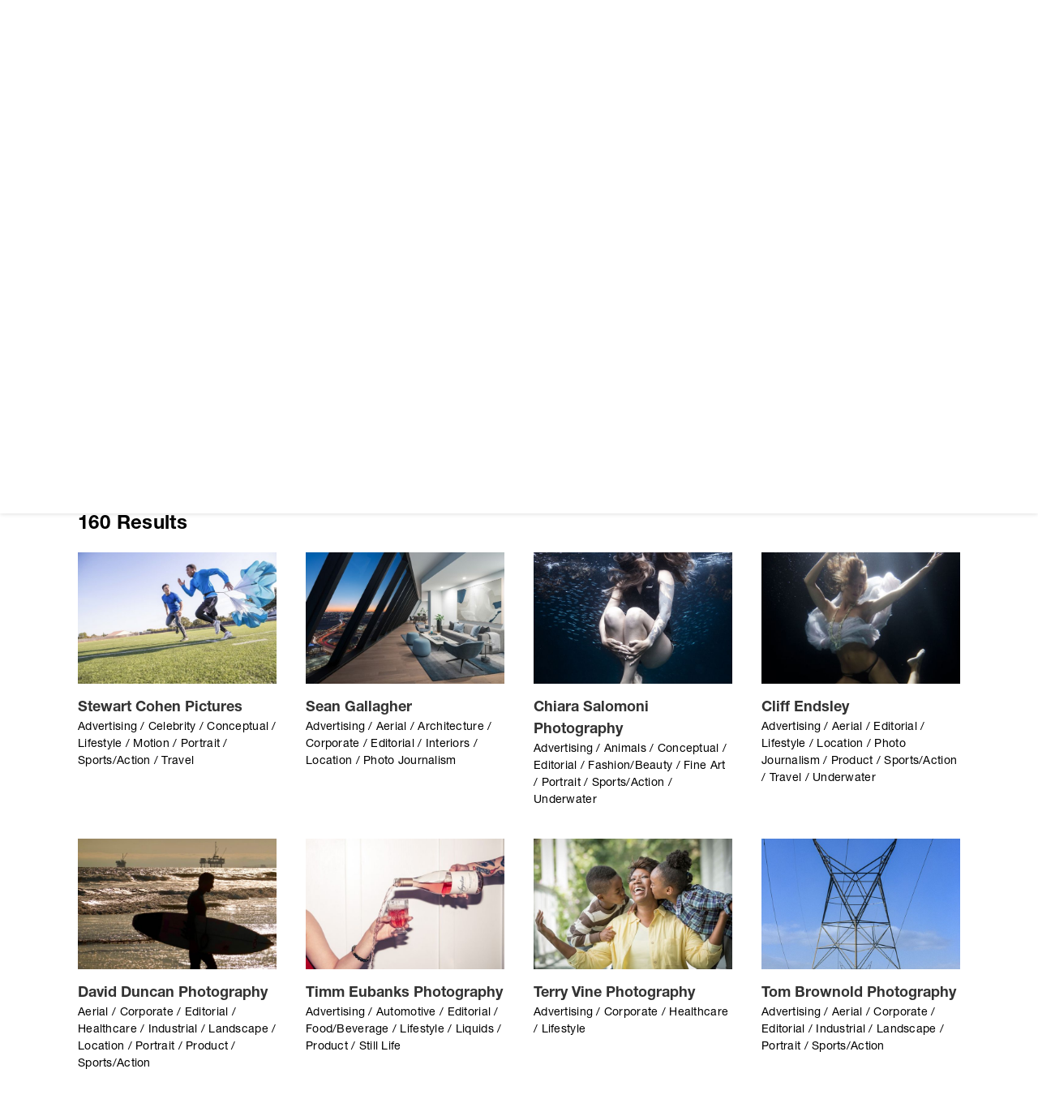

--- FILE ---
content_type: text/html; charset=UTF-8
request_url: https://apanational.org/hire-apa-pro/results/in/san-diego
body_size: 14938
content:
<!DOCTYPE html>
<html lang="en">
<head>
    <meta charset="UTF-8"><script type="text/javascript">(window.NREUM||(NREUM={})).init={ajax:{deny_list:["bam.nr-data.net"]}};(window.NREUM||(NREUM={})).loader_config={licenseKey:"7ef2daaa0c",applicationID:"301508729"};window.NREUM||(NREUM={}),__nr_require=function(t,e,n){function r(n){if(!e[n]){var i=e[n]={exports:{}};t[n][0].call(i.exports,function(e){var i=t[n][1][e];return r(i||e)},i,i.exports)}return e[n].exports}if("function"==typeof __nr_require)return __nr_require;for(var i=0;i<n.length;i++)r(n[i]);return r}({1:[function(t,e,n){function r(){}function i(t,e,n,r){return function(){return s.recordSupportability("API/"+e+"/called"),o(t+e,[u.now()].concat(c(arguments)),n?null:this,r),n?void 0:this}}var o=t("handle"),a=t(9),c=t(10),f=t("ee").get("tracer"),u=t("loader"),s=t(4),d=NREUM;"undefined"==typeof window.newrelic&&(newrelic=d);var p=["setPageViewName","setCustomAttribute","setErrorHandler","finished","addToTrace","inlineHit","addRelease"],l="api-",v=l+"ixn-";a(p,function(t,e){d[e]=i(l,e,!0,"api")}),d.addPageAction=i(l,"addPageAction",!0),d.setCurrentRouteName=i(l,"routeName",!0),e.exports=newrelic,d.interaction=function(){return(new r).get()};var m=r.prototype={createTracer:function(t,e){var n={},r=this,i="function"==typeof e;return o(v+"tracer",[u.now(),t,n],r),function(){if(f.emit((i?"":"no-")+"fn-start",[u.now(),r,i],n),i)try{return e.apply(this,arguments)}catch(t){throw f.emit("fn-err",[arguments,this,t],n),t}finally{f.emit("fn-end",[u.now()],n)}}}};a("actionText,setName,setAttribute,save,ignore,onEnd,getContext,end,get".split(","),function(t,e){m[e]=i(v,e)}),newrelic.noticeError=function(t,e){"string"==typeof t&&(t=new Error(t)),s.recordSupportability("API/noticeError/called"),o("err",[t,u.now(),!1,e])}},{}],2:[function(t,e,n){function r(t){if(NREUM.init){for(var e=NREUM.init,n=t.split("."),r=0;r<n.length-1;r++)if(e=e[n[r]],"object"!=typeof e)return;return e=e[n[n.length-1]]}}e.exports={getConfiguration:r}},{}],3:[function(t,e,n){var r=!1;try{var i=Object.defineProperty({},"passive",{get:function(){r=!0}});window.addEventListener("testPassive",null,i),window.removeEventListener("testPassive",null,i)}catch(o){}e.exports=function(t){return r?{passive:!0,capture:!!t}:!!t}},{}],4:[function(t,e,n){function r(t,e){var n=[a,t,{name:t},e];return o("storeMetric",n,null,"api"),n}function i(t,e){var n=[c,t,{name:t},e];return o("storeEventMetrics",n,null,"api"),n}var o=t("handle"),a="sm",c="cm";e.exports={constants:{SUPPORTABILITY_METRIC:a,CUSTOM_METRIC:c},recordSupportability:r,recordCustom:i}},{}],5:[function(t,e,n){function r(){return c.exists&&performance.now?Math.round(performance.now()):(o=Math.max((new Date).getTime(),o))-a}function i(){return o}var o=(new Date).getTime(),a=o,c=t(11);e.exports=r,e.exports.offset=a,e.exports.getLastTimestamp=i},{}],6:[function(t,e,n){function r(t,e){var n=t.getEntries();n.forEach(function(t){"first-paint"===t.name?l("timing",["fp",Math.floor(t.startTime)]):"first-contentful-paint"===t.name&&l("timing",["fcp",Math.floor(t.startTime)])})}function i(t,e){var n=t.getEntries();if(n.length>0){var r=n[n.length-1];if(u&&u<r.startTime)return;var i=[r],o=a({});o&&i.push(o),l("lcp",i)}}function o(t){t.getEntries().forEach(function(t){t.hadRecentInput||l("cls",[t])})}function a(t){var e=navigator.connection||navigator.mozConnection||navigator.webkitConnection;if(e)return e.type&&(t["net-type"]=e.type),e.effectiveType&&(t["net-etype"]=e.effectiveType),e.rtt&&(t["net-rtt"]=e.rtt),e.downlink&&(t["net-dlink"]=e.downlink),t}function c(t){if(t instanceof y&&!w){var e=Math.round(t.timeStamp),n={type:t.type};a(n),e<=v.now()?n.fid=v.now()-e:e>v.offset&&e<=Date.now()?(e-=v.offset,n.fid=v.now()-e):e=v.now(),w=!0,l("timing",["fi",e,n])}}function f(t){"hidden"===t&&(u=v.now(),l("pageHide",[u]))}if(!("init"in NREUM&&"page_view_timing"in NREUM.init&&"enabled"in NREUM.init.page_view_timing&&NREUM.init.page_view_timing.enabled===!1)){var u,s,d,p,l=t("handle"),v=t("loader"),m=t(8),g=t(3),y=NREUM.o.EV;if("PerformanceObserver"in window&&"function"==typeof window.PerformanceObserver){s=new PerformanceObserver(r);try{s.observe({entryTypes:["paint"]})}catch(h){}d=new PerformanceObserver(i);try{d.observe({entryTypes:["largest-contentful-paint"]})}catch(h){}p=new PerformanceObserver(o);try{p.observe({type:"layout-shift",buffered:!0})}catch(h){}}if("addEventListener"in document){var w=!1,b=["click","keydown","mousedown","pointerdown","touchstart"];b.forEach(function(t){document.addEventListener(t,c,g(!1))})}m(f)}},{}],7:[function(t,e,n){function r(t,e){if(!i)return!1;if(t!==i)return!1;if(!e)return!0;if(!o)return!1;for(var n=o.split("."),r=e.split("."),a=0;a<r.length;a++)if(r[a]!==n[a])return!1;return!0}var i=null,o=null,a=/Version\/(\S+)\s+Safari/;if(navigator.userAgent){var c=navigator.userAgent,f=c.match(a);f&&c.indexOf("Chrome")===-1&&c.indexOf("Chromium")===-1&&(i="Safari",o=f[1])}e.exports={agent:i,version:o,match:r}},{}],8:[function(t,e,n){function r(t){function e(){t(c&&document[c]?document[c]:document[o]?"hidden":"visible")}"addEventListener"in document&&a&&document.addEventListener(a,e,i(!1))}var i=t(3);e.exports=r;var o,a,c;"undefined"!=typeof document.hidden?(o="hidden",a="visibilitychange",c="visibilityState"):"undefined"!=typeof document.msHidden?(o="msHidden",a="msvisibilitychange"):"undefined"!=typeof document.webkitHidden&&(o="webkitHidden",a="webkitvisibilitychange",c="webkitVisibilityState")},{}],9:[function(t,e,n){function r(t,e){var n=[],r="",o=0;for(r in t)i.call(t,r)&&(n[o]=e(r,t[r]),o+=1);return n}var i=Object.prototype.hasOwnProperty;e.exports=r},{}],10:[function(t,e,n){function r(t,e,n){e||(e=0),"undefined"==typeof n&&(n=t?t.length:0);for(var r=-1,i=n-e||0,o=Array(i<0?0:i);++r<i;)o[r]=t[e+r];return o}e.exports=r},{}],11:[function(t,e,n){e.exports={exists:"undefined"!=typeof window.performance&&window.performance.timing&&"undefined"!=typeof window.performance.timing.navigationStart}},{}],ee:[function(t,e,n){function r(){}function i(t){function e(t){return t&&t instanceof r?t:t?u(t,f,a):a()}function n(n,r,i,o,a){if(a!==!1&&(a=!0),!l.aborted||o){t&&a&&t(n,r,i);for(var c=e(i),f=m(n),u=f.length,s=0;s<u;s++)f[s].apply(c,r);var p=d[w[n]];return p&&p.push([b,n,r,c]),c}}function o(t,e){h[t]=m(t).concat(e)}function v(t,e){var n=h[t];if(n)for(var r=0;r<n.length;r++)n[r]===e&&n.splice(r,1)}function m(t){return h[t]||[]}function g(t){return p[t]=p[t]||i(n)}function y(t,e){l.aborted||s(t,function(t,n){e=e||"feature",w[n]=e,e in d||(d[e]=[])})}var h={},w={},b={on:o,addEventListener:o,removeEventListener:v,emit:n,get:g,listeners:m,context:e,buffer:y,abort:c,aborted:!1};return b}function o(t){return u(t,f,a)}function a(){return new r}function c(){(d.api||d.feature)&&(l.aborted=!0,d=l.backlog={})}var f="nr@context",u=t("gos"),s=t(9),d={},p={},l=e.exports=i();e.exports.getOrSetContext=o,l.backlog=d},{}],gos:[function(t,e,n){function r(t,e,n){if(i.call(t,e))return t[e];var r=n();if(Object.defineProperty&&Object.keys)try{return Object.defineProperty(t,e,{value:r,writable:!0,enumerable:!1}),r}catch(o){}return t[e]=r,r}var i=Object.prototype.hasOwnProperty;e.exports=r},{}],handle:[function(t,e,n){function r(t,e,n,r){i.buffer([t],r),i.emit(t,e,n)}var i=t("ee").get("handle");e.exports=r,r.ee=i},{}],id:[function(t,e,n){function r(t){var e=typeof t;return!t||"object"!==e&&"function"!==e?-1:t===window?0:a(t,o,function(){return i++})}var i=1,o="nr@id",a=t("gos");e.exports=r},{}],loader:[function(t,e,n){function r(){if(!M++){var t=T.info=NREUM.info,e=m.getElementsByTagName("script")[0];if(setTimeout(u.abort,3e4),!(t&&t.licenseKey&&t.applicationID&&e))return u.abort();f(x,function(e,n){t[e]||(t[e]=n)});var n=a();c("mark",["onload",n+T.offset],null,"api"),c("timing",["load",n]);var r=m.createElement("script");0===t.agent.indexOf("http://")||0===t.agent.indexOf("https://")?r.src=t.agent:r.src=l+"://"+t.agent,e.parentNode.insertBefore(r,e)}}function i(){"complete"===m.readyState&&o()}function o(){c("mark",["domContent",a()+T.offset],null,"api")}var a=t(5),c=t("handle"),f=t(9),u=t("ee"),s=t(7),d=t(2),p=t(3),l=d.getConfiguration("ssl")===!1?"http":"https",v=window,m=v.document,g="addEventListener",y="attachEvent",h=v.XMLHttpRequest,w=h&&h.prototype,b=!1;NREUM.o={ST:setTimeout,SI:v.setImmediate,CT:clearTimeout,XHR:h,REQ:v.Request,EV:v.Event,PR:v.Promise,MO:v.MutationObserver};var E=""+location,x={beacon:"bam.nr-data.net",errorBeacon:"bam.nr-data.net",agent:"js-agent.newrelic.com/nr-1216.min.js"},O=h&&w&&w[g]&&!/CriOS/.test(navigator.userAgent),T=e.exports={offset:a.getLastTimestamp(),now:a,origin:E,features:{},xhrWrappable:O,userAgent:s,disabled:b};if(!b){t(1),t(6),m[g]?(m[g]("DOMContentLoaded",o,p(!1)),v[g]("load",r,p(!1))):(m[y]("onreadystatechange",i),v[y]("onload",r)),c("mark",["firstbyte",a.getLastTimestamp()],null,"api");var M=0}},{}],"wrap-function":[function(t,e,n){function r(t,e){function n(e,n,r,f,u){function nrWrapper(){var o,a,s,p;try{a=this,o=d(arguments),s="function"==typeof r?r(o,a):r||{}}catch(l){i([l,"",[o,a,f],s],t)}c(n+"start",[o,a,f],s,u);try{return p=e.apply(a,o)}catch(v){throw c(n+"err",[o,a,v],s,u),v}finally{c(n+"end",[o,a,p],s,u)}}return a(e)?e:(n||(n=""),nrWrapper[p]=e,o(e,nrWrapper,t),nrWrapper)}function r(t,e,r,i,o){r||(r="");var c,f,u,s="-"===r.charAt(0);for(u=0;u<e.length;u++)f=e[u],c=t[f],a(c)||(t[f]=n(c,s?f+r:r,i,f,o))}function c(n,r,o,a){if(!v||e){var c=v;v=!0;try{t.emit(n,r,o,e,a)}catch(f){i([f,n,r,o],t)}v=c}}return t||(t=s),n.inPlace=r,n.flag=p,n}function i(t,e){e||(e=s);try{e.emit("internal-error",t)}catch(n){}}function o(t,e,n){if(Object.defineProperty&&Object.keys)try{var r=Object.keys(t);return r.forEach(function(n){Object.defineProperty(e,n,{get:function(){return t[n]},set:function(e){return t[n]=e,e}})}),e}catch(o){i([o],n)}for(var a in t)l.call(t,a)&&(e[a]=t[a]);return e}function a(t){return!(t&&t instanceof Function&&t.apply&&!t[p])}function c(t,e){var n=e(t);return n[p]=t,o(t,n,s),n}function f(t,e,n){var r=t[e];t[e]=c(r,n)}function u(){for(var t=arguments.length,e=new Array(t),n=0;n<t;++n)e[n]=arguments[n];return e}var s=t("ee"),d=t(10),p="nr@original",l=Object.prototype.hasOwnProperty,v=!1;e.exports=r,e.exports.wrapFunction=c,e.exports.wrapInPlace=f,e.exports.argsToArray=u},{}]},{},["loader"]);</script>
    <meta name="viewport" content="width=device-width, initial-scale=1">

    

    
    <!--    <link rel="stylesheet" href="https://use.typekit.net/fxw1fwf.css">-->
    <link rel="stylesheet" type="text/css" href="/css_2022/global.css" >
    <link rel="stylesheet" type="text/css" media="screen" href="/css_2022/site-grids.css" />
    <link rel="stylesheet" type="text/css" href="/css_2022/base.css" >
    <link rel="stylesheet" type="text/css" href="/css_2022/main-menu.css">
    <link rel="stylesheet" type="text/css" media="print" href="/css_2022/print-styles.css">

    <link rel="stylesheet" type="text/css" href="/css_2022/breaks.css" >

    
<link rel="stylesheet" type="text/css" media="screen" href="/css_2022/interior.css" />
<link rel="stylesheet" type="text/css" media="screen" href="/css_2022/search-form.css" />
<link rel="stylesheet" type="text/css" media="screen" href="/css_2022/hire.css" />


    <script src="https://ajax.googleapis.com/ajax/libs/jquery/3.4.1/jquery.min.js"></script>

    <link rel="shortcut icon" href="/images/system/favicon.ico" />
    <link rel="apple-touch-icon" href="/images/system/touch-icon-iphone.png" />
    <link rel="apple-touch-icon" sizes="72x72" href="/images/system/touch-icon-ipad.png" />
    <link rel="apple-touch-icon" sizes="114x114" href="/images/system/touch-icon-iphone-retina.png" />
    <link rel="apple-touch-icon" sizes="144x144" href="/images/system/touch-icon-ipad-retina.png" />

    <!-- Google tag (gtag.js) -->
<script async src="https://www.googletagmanager.com/gtag/js?id=G-GD813VEC7N"></script>
<script>
  window.dataLayer = window.dataLayer || [];
  function gtag(){dataLayer.push(arguments);}
  gtag('js', new Date());

  gtag('config', 'G-GD813VEC7N');
</script>

<!-- Fathom - beautiful, simple website analytics -->
<script src="https://cdn.usefathom.com/script.js" data-site="UMBBQPHL" defer></script>
<!-- / Fathom -->
</head>
<body class="" >

<div id="site-wrapper">
    <div class="skipNavigation noPrint" aria-label="skip to content menu"><a href="#mainContent">Skip to main content</a></div>
    <div id="main" class="pageWrapper">
        <div class="site-header noPrint">
            <div class="top-banner blck-bckgrnd">
                <div class="constrainedContent">
                    <p>American Photographic Artists National</p> 

                    <div class="site-search-header">
                        <button class="search-btn" aria-expanded="false" aria-controls="search-input">Open Search Site</button>
                        <div id="search-input">
                            <form id="search-site" method="post" action="https://apanational.org/"  >
<div class='hiddenFields'>
<input type="hidden" name="ACT" value="127" />
<input type="hidden" name="RES" value="36" />
<input type="hidden" name="meta" value="fUMde6tWgaN71NJjXz3/5TVezdKdGC5J5qNb5qpDhQUPmn9yozjeDUcXEb8hXJN5JLoAR9SgQ7nL/tkzXyDlaWNnvq/wADY4lVyzhHAe+Hy9tkvpdK/tKun9wejiCTB4cu1+NEknpjU7TaOhmc68DdMZAOdwafdw6LLZ91pp2MaNLUF8qDW/09lnJ34iE3HeL4SSTddAw3Mc86HmegLOHCvvbCeyrHH6OSLOJekUJpzzqRBsSAD25cIG48xBnocoXBtl6PLau6TPTdVNBbviTYcccLB2WWIKMjXO0x+zE9fZtN0de7P5pt6l3D9sV3hQ40JR9Hr91yGDo4+CLPquLmtDfys101g6iCoQn40C8ReeRfj8iDEZoldxcX/5ucw64LI+ZStQFlK+M8lIt23fDm2f1aAbrnQZ/HPXLgfne1j1g1xFOniEISMrlyFpLIcxnEbQFTZQmhf+qUM1KJI/ms++2/IaoKpZl03OmdiQWEip2nKEnIuDxH4g67zKqCuMvZvSOyA1V3UawnS66EVVoiMfxhaBuhtffFkjXAtpxObScBOpahosBeAinuJRBRGd1uuFglShSLFuBDvv7AtIj9GKxyrXDuh2nwyZ7CGDeWNOD8JHzheYVaInE989dD8kHSUQn8hlB+FaqVkrJ9/olaxkHJnPuFmGzZ8SpEElDlsDBP9RzI8PUrqstbfUH0TetkYhmmszPNa5b2SkESWc0W2fMyM7ObmuMZg9O3TxyueFlICV88/dT74JNmK0EHVSMqRDm0059BK19IbJ0ONcAQ==" />
<input type="hidden" name="site_id" value="1" />
<input type="hidden" name="csrf_token" value="" />
</div>


<!--                            {!&#45;&#45;<input type="text" name="keywords" placeholder="Search" />-->
<!--                            <input type="submit" value="Go" class="go icon" />-->
<!--                            <form>&#45;&#45;}-->
                                <div class="floating-label-inside">
                                    <label for="keywords">Search</label>
                                    <input type="text" name="keywords" name="search">
                                </div>
                                <button type="submit">Search</button>
                                </form>
                        </div>
                    </div>
                </div>
            </div>
            <div class="main-banner wht-bckgrnd">
                <div class="constrainedContent">
                    <button id="nav-icon" class="mobileNavIcon" aria-controls="mobile-megamenu" aria-expanded="false">
                        <div class="nav-icon-inner">
                            Open Mobile Menu
                            <span></span>
                            <span></span>
                            <span></span>
                            <span></span>
                        </div>
                    </button>
                    <div class="nav-logo">
                        <div class="logo">
                            <a href="/"><img src="/images/graphics/apa-logo5@2x.png" alt="">Home Page</a>
                        </div>
                        <div class="main-nav">
                            <nav>
                                <ul class="primary">
                                    
                                    <li id="hire-an-apa-pro"><a href="https://apanational.org/hire-apa-pro/" data-text="Hire An APA Pro">Hire An APA Pro</a>
                                        
                                    </li>
                                    
                                    <li id="events"><a href="https://apanational.org/events/" data-text="Events">Events</a>
                                        
                                    </li>
                                    
                                    <li id="awards"><a href="/awards" data-text="Awards">Awards</a>
                                        
                                    </li>
                                    
                                    <li id="chapters"><a href="/chapters" data-text="Chapters">Chapters</a>
                                        
                                            
                                        <div class="megaMenu">
                                            <div class="constrainedContent">
                                                <div class="cols4">
                                            
                                                    <div class="col">
                                            <ul>
	<li><a href="https://atlanta.apanational.org/" rel="noopener noreferrer" target="_blank">Atlanta</a></li>
	<li><a href="http://apacharlotte.com/" rel="noopener noreferrer" target="_blank">Charlotte, NC</a></li>
	<li><a href="https://chicago.apanational.org/" rel="noopener noreferrer" target="_blank">Chicago</a></li>
	<li><a href="https://la.apanational.org/" rel="noopener noreferrer" target="_blank">Los Angeles</a></li>
	<li><a href="https://ny.apanational.org/" rel="noopener noreferrer" target="_blank">New York</a></li>
	<li><a href="https://apasd.org/" rel="noopener noreferrer" target="_blank">San Diego</a></li>
	<li><a href="https://sf.apanational.org/" rel="noopener noreferrer" target="_blank">San Francisco</a></li>
	<li><a href="https://www.apadc.com/" rel="noopener noreferrer" target="_blank">Washington, DC</a></li>
</ul>
                                                    </div>
                                                        
                                                
                                    </li>
                                    
                                    <li id="resources"><a href="https://apanational.org/resources/" data-text="Resources">Resources</a>
                                        
                                            
                                        <div class="megaMenu">
                                            <div class="constrainedContent">
                                                <div class="cols4">
                                            
                                                    <div class="col">
                                            <h2>Membership</h2>

<ul>
	<li><a href="/member-benefits/">Member Benefits</a></li>
	<li><a href="/join/faqs">Membership FAQ</a></li>
	<li><a href="https://apanational.org/news/">News</a></li>
	<li><a href="https://apanational.org/news/apa-2025-sourcebook/">Sourcebook</a><br />
	&nbsp;</li>
</ul>
                                                    </div>
                                                        
                                                
                                            
                                                    <div class="col">
                                            <h2>Content</h2>

<ul>
	<li><a href="/resources/category/advocacy-copyright">Advocacy/Copyright</a></li>
	<li><a href="/resources/category/business-tools">Business Tools</a></li>
	<li><a href="/inspiration/">Inspiration</a></li>
	<li><a href="https://apanational.org/news/entry/apa-business-insurance-for-photographers">Insurance</a></li>
</ul>
                                                    </div>
                                                        
                                                
                                    </li>
                                    
                                    <li id="connect"><a href="https://apanational.org/connect/" data-text="Connect">Connect</a>
                                        
                                            
                                        <div class="megaMenu">
                                            <div class="constrainedContent">
                                                <div class="cols4">
                                            
                                                    <div class="col">
                                            <ul>
	<li><a href="/about/">About</a></li>
	<li><a href="https://apanational.org/connect/">Contact</a></li>
	<li><a href="/connect/online-forum/">Online Forum</a></li>
	<li><a href="/leaders/board-members/">Board Members</a></li>
	<li><a href="/leaders/diversity-committee">Diversity Committee</a></li>
</ul>
                                                    </div>
                                                        
                                                </div>
                                            </div>
                                        </div>
                                        
                                                
                                    </li>
                                    
                                    
                                    
                                    <li class="sourcebook"><a style="color:#ED1651" href="https://apanational.org/sourcebook/" data-text="Sourcebook">Sourcebook</a></li>
                                    
                                   
                                    <li class="login-mobile"> <a href="/account" class="account-btn">Login</a></li>
                                    
                                    <li class="join-mobile"><a href="/join">Join</a></li>
                                    
                                    
                                </ul>
                            </nav>

                        </div>
                    </div>
                    <div class="sign-in-box">
                        <div>
                            
                            <a href="/account" class="account-btn">Login</a> / <a href="/join" class="account-btn">Join</a> <span class="account-icon"></span>
                            
                        </div>
                    </div>
                </div>
            </div>

        </div>
    </div>
    <div id="mainContent" class="lt-grey-bg">
        <main>
        
<div class="constrainedContent">
    <div class="breadCrumbs font-16-24 padding-top-30 padding-btm-5">
        <nav aria-label="breadcrumbs">
            <span><a href="/">Home</a></span><span><a href="/hire-apa-pro">Hire an APA Pro</a></span><span class="last">Hire an APA Pro Search Results</span>
        </nav>
    </div>
</div>
<header class="hire-header sr-only">
    <h1>Hire Search Result</h1>
</header>
<div class="constrainedContent">
    <div class="search-form landing-form lt-gry-bckgrnd">
    <form class="search-members left" id="hapform" id="hapform" method="post" action="https://apanational.org/"  >
<div class='hiddenFields'>
<input type="hidden" name="params" value="eyJyZXN1bHRfcGFnZSI6ImhpcmUtYXBhLXByb1wvcmVzdWx0cyJ9" />
<input type="hidden" name="ACT" value="123" />
<input type="hidden" name="site_id" value="1" />
<input type="hidden" name="csrf_token" value="" />
</div>


    <div class="search-form-header">
        <div class="floating-label-inside">
            <label for="keywords">Find an APA Pro</label>
            <input type="search" name="keywords" id="keywords" value=""/>
            <button type="submit" class="submit-arrow blk-arrow">Find an APA Pro</button>
        </div>
    </div>
    <div id="filters-cont" class="search-form-filters lt-gry-bckgrnd ">
        <div class="cols3">
            <div class="col">
                <fieldset id="pro-type-radios">
                    <legend>Pro Type</legend>
                    <div class="form-cols">
                        <div>
                            <input id="photographers" type="radio" name="category:pro-role" value="95" ><label class="check-radio" for="photographers">Photographers</label>
                        </div>
                        <div>
                            <input id="assistants" type="radio" name="category:pro-role" value="467" ><label class="check-radio" for="assistants">Assistants</label>
                        </div>
                        <div>
                            <input id="crew" type="radio" name="category:pro-role" value="100" ><label class="check-radio" for="crew">Crew</label>
                        </div>
                        <div>
                            <input id="affiliates" type="radio" name="category:pro-role" value="101" ><label class="check-radio" for="affiliates">Affiliates</label>
                        </div>
                        <div>
                            <input id="community" type="radio" name="category:pro-role" value="any"><label class="check-radio" for="community">Community</label>
                        </div>
                    </div>
                </fieldset>
            </div>
            <div class="col">
                
                <fieldset id="specialties">
                    <legend>Specialization</legend>
                    <div class="form-cols">
                        <div class="specialties-type" id="opt95">
                            
                            <div>
                                <input id="advertising-radio" type="checkbox" name="category:specialty[]" value="122"  ><label class="check-radio" for="advertising-radio" >Advertising</label>
                            </div>
                            
                            <div>
                                <input id="aerial-radio" type="checkbox" name="category:specialty[]" value="123"  ><label class="check-radio" for="aerial-radio" >Aerial</label>
                            </div>
                            
                            <div>
                                <input id="animals-radio" type="checkbox" name="category:specialty[]" value="124"  ><label class="check-radio" for="animals-radio" >Animals</label>
                            </div>
                            
                            <div>
                                <input id="architecture-radio" type="checkbox" name="category:specialty[]" value="125"  ><label class="check-radio" for="architecture-radio" >Architecture</label>
                            </div>
                            
                            <div>
                                <input id="automotive-radio" type="checkbox" name="category:specialty[]" value="126"  ><label class="check-radio" for="automotive-radio" >Automotive</label>
                            </div>
                            
                            <div>
                                <input id="celebrity-radio" type="checkbox" name="category:specialty[]" value="127"  ><label class="check-radio" for="celebrity-radio" >Celebrity</label>
                            </div>
                            
                            <div>
                                <input id="conceptual-radio" type="checkbox" name="category:specialty[]" value="128"  ><label class="check-radio" for="conceptual-radio" >Conceptual</label>
                            </div>
                            
                            <div>
                                <input id="corporate-radio" type="checkbox" name="category:specialty[]" value="129"  ><label class="check-radio" for="corporate-radio" >Corporate</label>
                            </div>
                            
                            <div>
                                <input id="editorial-radio" type="checkbox" name="category:specialty[]" value="130"  ><label class="check-radio" for="editorial-radio" >Editorial</label>
                            </div>
                            
                            <div>
                                <input id="fashion-beauty-radio" type="checkbox" name="category:specialty[]" value="131"  ><label class="check-radio" for="fashion-beauty-radio" >Fashion/Beauty</label>
                            </div>
                            
                            <div>
                                <input id="fine-art-radio" type="checkbox" name="category:specialty[]" value="132"  ><label class="check-radio" for="fine-art-radio" >Fine Art</label>
                            </div>
                            
                            <div>
                                <input id="food-beverage-radio" type="checkbox" name="category:specialty[]" value="133"  ><label class="check-radio" for="food-beverage-radio" >Food/Beverage</label>
                            </div>
                            
                            <div>
                                <input id="healthcare-radio" type="checkbox" name="category:specialty[]" value="134"  ><label class="check-radio" for="healthcare-radio" >Healthcare</label>
                            </div>
                            
                            <div>
                                <input id="humor-radio" type="checkbox" name="category:specialty[]" value="135"  ><label class="check-radio" for="humor-radio" >Humor</label>
                            </div>
                            
                            <div>
                                <input id="industrial-radio" type="checkbox" name="category:specialty[]" value="136"  ><label class="check-radio" for="industrial-radio" >Industrial</label>
                            </div>
                            
                            <div>
                                <input id="interiors-radio" type="checkbox" name="category:specialty[]" value="137"  ><label class="check-radio" for="interiors-radio" >Interiors</label>
                            </div>
                            
                            <div>
                                <input id="kids-radio" type="checkbox" name="category:specialty[]" value="138"  ><label class="check-radio" for="kids-radio" >Kids</label>
                            </div>
                            
                            <div>
                                <input id="landscape-radio" type="checkbox" name="category:specialty[]" value="139"  ><label class="check-radio" for="landscape-radio" >Landscape</label>
                            </div>
                            
                            <div>
                                <input id="lifestyle-radio" type="checkbox" name="category:specialty[]" value="140"  ><label class="check-radio" for="lifestyle-radio" >Lifestyle</label>
                            </div>
                            
                            <div>
                                <input id="liquids-radio" type="checkbox" name="category:specialty[]" value="141"  ><label class="check-radio" for="liquids-radio" >Liquids</label>
                            </div>
                            
                            <div>
                                <input id="location-radio" type="checkbox" name="category:specialty[]" value="142"  ><label class="check-radio" for="location-radio" >Location</label>
                            </div>
                            
                            <div>
                                <input id="motion-radio" type="checkbox" name="category:specialty[]" value="143"  ><label class="check-radio" for="motion-radio" >Motion</label>
                            </div>
                            
                            <div>
                                <input id="photo-journalism-radio" type="checkbox" name="category:specialty[]" value="144"  ><label class="check-radio" for="photo-journalism-radio" >Photo Journalism</label>
                            </div>
                            
                            <div>
                                <input id="portrait-radio" type="checkbox" name="category:specialty[]" value="145"  ><label class="check-radio" for="portrait-radio" >Portrait</label>
                            </div>
                            
                            <div>
                                <input id="product-radio" type="checkbox" name="category:specialty[]" value="146"  ><label class="check-radio" for="product-radio" >Product</label>
                            </div>
                            
                            <div>
                                <input id="retouching-radio" type="checkbox" name="category:specialty[]" value="147"  ><label class="check-radio" for="retouching-radio" >Retouching</label>
                            </div>
                            
                            <div>
                                <input id="sports-action-radio" type="checkbox" name="category:specialty[]" value="148"  ><label class="check-radio" for="sports-action-radio" >Sports/Action</label>
                            </div>
                            
                            <div>
                                <input id="still-life-radio" type="checkbox" name="category:specialty[]" value="149"  ><label class="check-radio" for="still-life-radio" >Still Life</label>
                            </div>
                            
                            <div>
                                <input id="travel-radio" type="checkbox" name="category:specialty[]" value="150"  ><label class="check-radio" for="travel-radio" >Travel</label>
                            </div>
                            
                            <div>
                                <input id="underwater-radio" type="checkbox" name="category:specialty[]" value="151"  ><label class="check-radio" for="underwater-radio" >Underwater</label>
                            </div>
                            
                            <div>
                                <input id="youth-culture-radio" type="checkbox" name="category:specialty[]" value="152"  ><label class="check-radio" for="youth-culture-radio" >Youth Culture</label>
                            </div>
                            
                        </div>
                        <div class="specialties-type" id="opt467">
                            
                            <div>
                                <input id="digital-tech-capture-one-radio" type="checkbox" name="category:specialty[]" value="470" ><label class="check-radio" for="digital-tech-capture-one-radio">Digital Tech - Capture One</label>
                            </div>
                            
                            
                            <div>
                                <input id="digital-tech-lightroom-radio" type="checkbox" name="category:specialty[]" value="471" ><label class="check-radio" for="digital-tech-lightroom-radio">Digital Tech - Lightroom</label>
                            </div>
                            
                            
                            <div>
                                <input id="digital-tech-motion-radio" type="checkbox" name="category:specialty[]" value="472" ><label class="check-radio" for="digital-tech-motion-radio">Digital Tech - Motion</label>
                            </div>
                            
                            
                            <div>
                                <input id="digital-tech-stills-radio" type="checkbox" name="category:specialty[]" value="473" ><label class="check-radio" for="digital-tech-stills-radio">Digital Tech - Stills</label>
                            </div>
                            
                            
                            <div>
                                <input id="drones-radio" type="checkbox" name="category:specialty[]" value="474" ><label class="check-radio" for="drones-radio">Drones</label>
                            </div>
                            
                            
                            <div>
                                <input id="dslr-sony-radio" type="checkbox" name="category:specialty[]" value="475" ><label class="check-radio" for="dslr-sony-radio">DSLR - Sony</label>
                            </div>
                            
                            
                            <div>
                                <input id="dslr-canon-radio" type="checkbox" name="category:specialty[]" value="476" ><label class="check-radio" for="dslr-canon-radio">DSLR - Canon</label>
                            </div>
                            
                            
                            <div>
                                <input id="dslr-nikon-radio" type="checkbox" name="category:specialty[]" value="477" ><label class="check-radio" for="dslr-nikon-radio">DSLR - Nikon</label>
                            </div>
                            
                            
                            <div>
                                <input id="equipment-truck-van-radio" type="checkbox" name="category:specialty[]" value="478" ><label class="check-radio" for="equipment-truck-van-radio">Equipment Truck/Van</label>
                            </div>
                            
                            
                            <div>
                                <input id="gaffer-hot-lights-radio" type="checkbox" name="category:specialty[]" value="479" ><label class="check-radio" for="gaffer-hot-lights-radio">Gaffer - Hot Lights</label>
                            </div>
                            
                            
                            <div>
                                <input id="grip-rigging-radio" type="checkbox" name="category:specialty[]" value="480" ><label class="check-radio" for="grip-rigging-radio">Grip - Rigging</label>
                            </div>
                            
                            
                            <div>
                                <input id="medium-format-radio" type="checkbox" name="category:specialty[]" value="481" ><label class="check-radio" for="medium-format-radio">Medium Format</label>
                            </div>
                            
                            
                            <div>
                                <input id="medium-format-hasselblad-radio" type="checkbox" name="category:specialty[]" value="482" ><label class="check-radio" for="medium-format-hasselblad-radio">Medium Format - Hasselblad</label>
                            </div>
                            
                            
                            <div>
                                <input id="medium-format-phase-one-radio" type="checkbox" name="category:specialty[]" value="483" ><label class="check-radio" for="medium-format-phase-one-radio">Medium Format - Phase One</label>
                            </div>
                            
                            
                            <div>
                                <input id="multilingual-radio" type="checkbox" name="category:specialty[]" value="484" ><label class="check-radio" for="multilingual-radio">Multilingual</label>
                            </div>
                            
                            
                            <div>
                                <input id="outdoor-lighting-radio" type="checkbox" name="category:specialty[]" value="485" ><label class="check-radio" for="outdoor-lighting-radio">Outdoor Lighting</label>
                            </div>
                            
                            
                            <div>
                                <input id="passport-radio" type="checkbox" name="category:specialty[]" value="486" ><label class="check-radio" for="passport-radio">Passport</label>
                            </div>
                            
                            
                            <div>
                                <input id="strobes-bowens-radio" type="checkbox" name="category:specialty[]" value="487" ><label class="check-radio" for="strobes-bowens-radio">Strobes - Bowens</label>
                            </div>
                            
                            
                            <div>
                                <input id="strobes-broncolor-radio" type="checkbox" name="category:specialty[]" value="488" ><label class="check-radio" for="strobes-broncolor-radio">Strobes - Broncolor</label>
                            </div>
                            
                            
                            <div>
                                <input id="strobes-norman-radio" type="checkbox" name="category:specialty[]" value="489" ><label class="check-radio" for="strobes-norman-radio">Strobes - Norman</label>
                            </div>
                            
                            
                            <div>
                                <input id="strobes-dynalite-radio" type="checkbox" name="category:specialty[]" value="490" ><label class="check-radio" for="strobes-dynalite-radio">Strobes - Dynalite</label>
                            </div>
                            
                            
                            <div>
                                <input id="strobes-elinchrom-radio" type="checkbox" name="category:specialty[]" value="491" ><label class="check-radio" for="strobes-elinchrom-radio">Strobes - Elinchrom</label>
                            </div>
                            
                            
                            <div>
                                <input id="strobes-hensel-radio" type="checkbox" name="category:specialty[]" value="492" ><label class="check-radio" for="strobes-hensel-radio">Strobes - Hensel</label>
                            </div>
                            
                            
                            <div>
                                <input id="strobes-impact-radio" type="checkbox" name="category:specialty[]" value="493" ><label class="check-radio" for="strobes-impact-radio">Strobes - Impact</label>
                            </div>
                            
                            
                            <div>
                                <input id="strobes-profoto-radio" type="checkbox" name="category:specialty[]" value="494" ><label class="check-radio" for="strobes-profoto-radio">Strobes - Profoto</label>
                            </div>
                            
                            
                            <div>
                                <input id="travel-radio" type="checkbox" name="category:specialty[]" value="495" ><label class="check-radio" for="travel-radio">Travel</label>
                            </div>
                            
                            
                            <div>
                                <input id="video-motion-radio" type="checkbox" name="category:specialty[]" value="496" ><label class="check-radio" for="video-motion-radio">Video / Motion</label>
                            </div>
                            
                            
                            <div>
                                <input id="video-motion-audio-radio" type="checkbox" name="category:specialty[]" value="497" ><label class="check-radio" for="video-motion-audio-radio">Video / Motion - Audio</label>
                            </div>
                            
                            
                        </div>
                        <div class="specialties-type" id="opt100">
                            
                            <div>
                                <input id="casting-radio" type="checkbox" name="category:specialty[]" value="83"  ><label class="check-radio" for="casting-radio">Casting</label>
                            </div>
                            
                            
                            <div>
                                <input id="catering-radio" type="checkbox" name="category:specialty[]" value="80"  ><label class="check-radio" for="catering-radio">Catering</label>
                            </div>
                            
                            
                            <div>
                                <input id="digital-techs-radio" type="checkbox" name="category:specialty[]" value="109"  ><label class="check-radio" for="digital-techs-radio">Digital Techs</label>
                            </div>
                            
                            
                            <div>
                                <input id="equipment-rentals-radio" type="checkbox" name="category:specialty[]" value="110"  ><label class="check-radio" for="equipment-rentals-radio">Equipment/Rentals</label>
                            </div>
                            
                            
                            <div>
                                <input id="food-stylist-radio" type="checkbox" name="category:specialty[]" value="84"  ><label class="check-radio" for="food-stylist-radio">Food Stylist</label>
                            </div>
                            
                            
                            <div>
                                <input id="hair-makeup-stylist-radio" type="checkbox" name="category:specialty[]" value="111"  ><label class="check-radio" for="hair-makeup-stylist-radio">Hair &amp; Makeup Stylist</label>
                            </div>
                            
                            
                            <div>
                                <input id="location-scouts-radio" type="checkbox" name="category:specialty[]" value="112"  ><label class="check-radio" for="location-scouts-radio">Location Scouts</label>
                            </div>
                            
                            
                            <div>
                                <input id="producers-radio" type="checkbox" name="category:specialty[]" value="113"  ><label class="check-radio" for="producers-radio">Producers</label>
                            </div>
                            
                            
                            <div>
                                <input id="props-radio" type="checkbox" name="category:specialty[]" value="114"  ><label class="check-radio" for="props-radio">Props</label>
                            </div>
                            
                            
                            <div>
                                <input id="rental-studios-radio" type="checkbox" name="category:specialty[]" value="117"  ><label class="check-radio" for="rental-studios-radio">Rental Studios</label>
                            </div>
                            
                            
                            <div>
                                <input id="retouchers-radio" type="checkbox" name="category:specialty[]" value="115"  ><label class="check-radio" for="retouchers-radio">Retouchers</label>
                            </div>
                            
                            
                            <div>
                                <input id="set-builders-radio" type="checkbox" name="category:specialty[]" value="116"  ><label class="check-radio" for="set-builders-radio">Set Builders</label>
                            </div>
                            
                            
                            <div>
                                <input id="talent-radio" type="checkbox" name="category:specialty[]" value="118"  ><label class="check-radio" for="talent-radio">Talent</label>
                            </div>
                            
                            
                            <div>
                                <input id="vehicles-aerial-radio" type="checkbox" name="category:specialty[]" value="119"  ><label class="check-radio" for="vehicles-aerial-radio">Vehicles/Aerial</label>
                            </div>
                            
                            
                            <div>
                                <input id="wardrobe-radio" type="checkbox" name="category:specialty[]" value="120"  ><label class="check-radio" for="wardrobe-radio">Wardrobe</label>
                            </div>
                            
                            
                            <div>
                                <input id="wardrobe-prop-stylist-radio" type="checkbox" name="category:specialty[]" value="121"  ><label class="check-radio" for="wardrobe-prop-stylist-radio">Wardrobe &amp; Prop Stylist</label>
                            </div>
                            
                            
                            <div>
                                <input id="wranglers-radio" type="checkbox" name="category:specialty[]" value="107"  ><label class="check-radio" for="wranglers-radio">Wrangler(s)</label>
                            </div>
                            
                            
                        </div>
                        <div class="specialties-type" id="opt101">
                            
                            <div>
                                <input id="advertising-design-personnel-radio" type="checkbox" name="category:specialty[]" value="154"  ><label class="check-radio" for="advertising-design-personnel-radio">Advertising &amp; Design Personnel</label>
                            </div>
                            
                            <div>
                                <input id="artist-representative-radio" type="checkbox" name="category:specialty[]" value="153"  ><label class="check-radio" for="artist-representative-radio">Artist Representative</label>
                            </div>
                            
                            <div>
                                <input id="consultant-career-coach-radio" type="checkbox" name="category:specialty[]" value="155"  ><label class="check-radio" for="consultant-career-coach-radio">Consultant/Career Coach</label>
                            </div>
                            
                            <div>
                                <input id="equipment-radio" type="checkbox" name="category:specialty[]" value="156"  ><label class="check-radio" for="equipment-radio">Equipment</label>
                            </div>
                            
                            <div>
                                <input id="professional-services-other-radio" type="checkbox" name="category:specialty[]" value="157"  ><label class="check-radio" for="professional-services-other-radio">Professional Services/Other</label>
                            </div>
                            
                        </div>
                    </div>
                </fieldset>
            </div>
            <div class="col">
                <fieldset>
                    <legend>Location</legend>
                    <div class="floating-label">
                        <label for="location">City</label>
                        <span class="pseudo-placeholder" aria-hidden="true">City</span>
                        <input type="text" id="location" name="location" class="left keyword pac-target-input" autocomplete="off" value="">
                        <!--											<input type="text" id="location" name="location"  class="left keyword" />-->
                        
                    </div>
                    <div>
                        <input id="10-miles" type="radio"  name="distance:radius" value="10" ><label class="check-radio" for="10-miles">Within 10 Miles</label>
                    </div>
                    <div>
                        <input id="20-miles" type="radio"  name="distance:radius" value="20" ><label class="check-radio" for="20-miles">Within 20 Miles</label>
                    </div>
                    <div>
                        <input id="50-miles" type="radio"  name="distance:radius" value="50" ><label class="check-radio" for="50-miles">Within 50 Miles</label>
                    </div>
                </fieldset>
            </div>
        </div>
    </div>

    <input type="hidden" name="keywords:lang" value="en">
    <input type="hidden" name="keywords:inflect" value="yes">
    <input type="hidden" name="keywords:stem" value="yes">
    <input type="hidden" name="distance:from"  id="latlng">
    <!--        <input type="hidden" name="role" id="role"-->
    <!--               -->
    <!--               value="95"-->
    <!--        -->
    <!--               value="100"-->
    <!--        -->
    <!--               value="101"-->
    <!--        -->
    <!--               value="467"-->
    <!--        >-->
    <!--        <input type="hidden" name="specialty" id="specialty" >-->
    <!--        <input type="hidden" name="require_all[]" value="category">-->
    </form>
</div>
</div>
<div class="constrainedContent hire-cols padding-top-60">
    

    
<div id="search-results" class="heading-24-28 font-14-21 heading-18-22-h3">
    
    <h2 class="hire-cols-heading">160 Results <span>   </span></h2>
    <div class="cols4 margin-btm-120">
        

        <div class="col">
            <a href="https://apanational.org/profile/m101388/">

                <div class="img-container paddingTop66">
                    
                    <img src="/images/jcogs_img/cache/2167219_15096_B_WM_-_28de80_-_af56ae0e904e7cde4b017c4a0c8f151e45cbf491.jpg">
               
                
                </div>
                <h3>Stewart Cohen Pictures</h3>
                
            </a>
            <p>
                Advertising / Celebrity / Conceptual / Lifestyle / Motion / Portrait / Sports/Action / Travel 
                

                

                </p>
        </div>
        







    

    

        <div class="col">
            <a href="https://apanational.org/profile/m303583/">

                <div class="img-container paddingTop66">
                    
                    <img src="/images/jcogs_img/cache/Living-Room-1---Night-sRGB-08_-_28de80_-_7d08610c1076ef63f79c3ab528dd55e562281a37.jpg">
               
                
                </div>
                <h3>Sean Gallagher</h3>
                
            </a>
            <p>
                Advertising / Aerial / Architecture / Corporate / Editorial / Interiors / Location / Photo Journalism 
                

                

                </p>
        </div>
        







    

    

        <div class="col">
            <a href="https://apanational.org/profile/m310187/">

                <div class="img-container paddingTop66">
                    
                    <img src="/images/jcogs_img/cache/CressiSpring_Andy_1sm_-_28de80_-_4f83bca2ddeab1547efe985a8962faf9744779b1.jpg">
               
                
                </div>
                <h3>Chiara Salomoni Photography</h3>
                
            </a>
            <p>
                Advertising / Animals / Conceptual / Editorial / Fashion/Beauty / Fine Art / Portrait / Sports/Action / Underwater 
                

                

                </p>
        </div>
        







    

    

        <div class="col">
            <a href="https://apanational.org/profile/m311558/">

                <div class="img-container paddingTop66">
                    
                    <img src="/images/jcogs_img/cache/_MG_5146_-_28de80_-_b461abd9f596222859c37e7e9850ddc14136ce61.jpg">
               
                
                </div>
                <h3>Cliff Endsley</h3>
                
            </a>
            <p>
                Advertising / Aerial / Editorial / Lifestyle / Location / Photo Journalism / Product / Sports/Action / Travel / Underwater 
                

                

                </p>
        </div>
        







    

    

        <div class="col">
            <a href="https://apanational.org/profile/m312314/">

                <div class="img-container paddingTop66">
                    
                    <img src="/images/jcogs_img/cache/DDP08907_-_28de80_-_2644ed6fcba91421b5206674d13aa1a87518e3ee.jpg">
               
                
                </div>
                <h3>David Duncan Photography</h3>
                
            </a>
            <p>
                Aerial / Corporate / Editorial / Healthcare / Industrial / Landscape / Location / Portrait / Product / Sports/Action 
                

                

                </p>
        </div>
        







    

    

        <div class="col">
            <a href="https://apanational.org/profile/m301052/">

                <div class="img-container paddingTop66">
                    
                    <img src="/images/jcogs_img/cache/Angeline_Party_TEP6121_RT_1080_-_28de80_-_bf8fe0bf7f0b15a8fecc7a7f03b812047de22449.jpg">
               
                
                </div>
                <h3>Timm Eubanks Photography</h3>
                
            </a>
            <p>
                Advertising / Automotive / Editorial / Food/Beverage / Lifestyle / Liquids / Product / Still Life 
                

                

                </p>
        </div>
        







    

    

        <div class="col">
            <a href="https://apanational.org/profile/m303993/">

                <div class="img-container paddingTop66">
                    
                    <img src="/images/jcogs_img/cache/Terry_Vine_5037_0979s_-_28de80_-_7b10239fa7e0057dde97820d2230829ae6051337.jpg">
                
                </div>
                <h3>Terry Vine Photography</h3>
                
            </a>
            <p>
                Advertising / Corporate / Healthcare / Lifestyle 
                

                

                </p>
        </div>
        







    

    

        <div class="col">
            <a href="https://apanational.org/profile/m303163/">

                <div class="img-container paddingTop66">
                    
                    <img src="/images/jcogs_img/cache/towers_1_-_28de80_-_e6cfca8e869cca6a9174958b15aef7851e5989c5.jpg">
               
                
                </div>
                <h3>Tom Brownold Photography</h3>
                
            </a>
            <p>
                Advertising / Aerial / Corporate / Editorial / Industrial / Landscape / Portrait / Sports/Action 
                

                

                </p>
        </div>
        







    

    

        <div class="col">
            <a href="https://apanational.org/profile/m303197/">

                <div class="img-container paddingTop66">
                    
                    <img src="/images/jcogs_img/cache/Smittys_-_28de80_-_51b0371da619056844deb84002f74353bbea203f.jpg">
               
                
                </div>
                <h3>R.J. Hinkle</h3>
                
            </a>
            <p>
                Advertising / Editorial / Fashion/Beauty / Food/Beverage / Lifestyle / Location / Portrait 
                

                

                </p>
        </div>
        







    

    

        <div class="col">
            <a href="https://apanational.org/profile/m302665/">

                <div class="img-container paddingTop66">
                    
                    <img src="/images/jcogs_img/cache/Screenshot_2023-01-03_at_12.53.42_PM__-_28de80_-_6cab074bddf93d4878e60bc63407d90e01f7e952.jpg">
               
                
                </div>
                <h3>Bil Zelman</h3>
                
            </a>
            <p>
                Advertising / Editorial / Food/Beverage / Healthcare / Kids / Lifestyle / Photo Journalism / Portrait 
                

                

                </p>
        </div>
        







    

    

        <div class="col">
            <a href="https://apanational.org/profile/m303033/">

                <div class="img-container paddingTop66">
                    
                    <img src="/images/jcogs_img/cache/RogerP_-_28de80_-_c8650bb94aef4f5e8a711d820d33a65bcf88417c.jpg">
                
                </div>
                <h3>Roger Paperno</h3>
                
            </a>
            <p>
                Advertising / Architecture / Celebrity / Editorial / Lifestyle / Location / Portrait / Travel 
                

                

                </p>
        </div>
        







    

    

        <div class="col">
            <a href="https://apanational.org/profile/m206312/">

                <div class="img-container paddingTop66">
                    
                    <img src="/images/jcogs_img/cache/2025_Sea2See_Rollerskating-v2_-_28de80_-_c97289258645a309f940272578301c7cabd48f15.jpg">
               
                
                </div>
                <h3>Weston Fuller</h3>
                
            </a>
            <p>
                Advertising / Conceptual / Healthcare / Humor / Lifestyle / Portrait / Product / Retouching 
                

                

                </p>
        </div>
        







    

    

        <div class="col">
            <a href="https://apanational.org/profile/m207343/">

                <div class="img-container paddingTop66">
                    
                    <img src="/images/jcogs_img/cache/I-36-S-1064_-_28de80_-_4a46c39b0f0c29836d7ccce85a39bb10b527e8af.jpg">
               
                
                </div>
                <h3>Tom Hussey Photography, LLC</h3>
                
            </a>
            <p>
                Advertising / Conceptual / Healthcare / Kids / Lifestyle / Location / Motion / Portrait 
                

                

                </p>
        </div>
        







    

    

        <div class="col">
            <a href="https://apanational.org/profile/m101384/">

                <div class="img-container paddingTop66">
                    
                    <img src="/images/jcogs_img/cache/NBS_Portrait_-_28de80_-_c3d63480329989cbc165a7091c4f714f29eebb6b.jpg">
                
                </div>
                <h3>Nadia Borowski Scott Photography</h3>
                
            </a>
            <p>
                Advertising / Corporate / Editorial / Healthcare / Industrial / Motion / Photo Journalism / Product 
                

                

                </p>
        </div>
        







    

    

        <div class="col">
            <a href="https://apanational.org/profile/m306689/">

                <div class="img-container paddingTop66">
                    
                    <img src="/images/jcogs_img/cache/Lifestyle_MarhallWilliams_-_28de80_-_fdda7be8b84cf4face2e0af796da3e4a8f34dfbd.jpg">
               
                
                </div>
                <h3>Marshall Williams Photography</h3>
                
            </a>
            <p>
                Advertising / Corporate / Fine Art / Food/Beverage / Healthcare / Interiors / Lifestyle / Location 
                

                

                </p>
        </div>
        







    

    

        <div class="col">
            <a href="https://apanational.org/profile/m303501/">

                <div class="img-container paddingTop66">
                    
                    <img src="/images/jcogs_img/cache/PhotoPolitic-AndrewBurns-Portraiture-05_-_28de80_-_6b2ff7ac4d2c66ebcaecc374c43681fcf681cced.jpg">
               
                
                </div>
                <h3>Andrew Burns</h3>
                
            </a>
            <p>
                Advertising / Corporate / Healthcare / Industrial / Portrait / Sports/Action 
                

                

                </p>
        </div>
        







    

    

        <div class="col">
            <a href="https://apanational.org/profile/m304201/">

                <div class="img-container paddingTop66">
                    
                    <img src="">
               
                
                </div>
                <h3>Eric Auffhammer Photography</h3>
                
            </a>
            <p>
                Advertising / Animals / Editorial / Fashion/Beauty / Fine Art / Lifestyle / Location / Portrait 
                

                

                </p>
        </div>
        







    

    

        <div class="col">
            <a href="https://apanational.org/profile/m101398/">

                <div class="img-container paddingTop66">
                    
                    <img src="/images/jcogs_img/cache/harrison-arch-11_-_28de80_-_22f41dd7c74d575bd1f9c58b255a8e678e233bbd.jpg">
               
                
                </div>
                <h3>Harrison Photographic</h3>
                
            </a>
            <p>
                Aerial / Architecture / Corporate / Editorial / Healthcare / Industrial / Interiors / Location 
                

                

                </p>
        </div>
        







    

    

        <div class="col">
            <a href="https://apanational.org/profile/m306949/">

                <div class="img-container paddingTop66">
                    
                    <img src="/images/jcogs_img/cache/Harden_Robert_Seale_APA_01_-_28de80_-_3300e319adc925b4f1b4f366b3e7ade7b9104b7d.jpg">
               
                
                </div>
                <h3>Robert Seale</h3>
                
            </a>
            <p>
                Advertising / Aerial / Celebrity / Corporate / Healthcare / Industrial / Portrait / Sports/Action 
                

                

                </p>
        </div>
        







    

    

        <div class="col">
            <a href="https://apanational.org/profile/m304490/">

                <div class="img-container paddingTop66">
                    
                    <img src="/images/jcogs_img/cache/Gene_self_portrait_-_28de80_-_abf2ce11e61dc1a9f84a303a5284ae1533413acf.jpg">
                
                </div>
                <h3>Gene Sellers</h3>
                
            </a>
            <p>
                Conceptual / Fine Art / Landscape / Still Life 
                

                

                </p>
        </div>
        







    

    

        <div class="col">
            <a href="https://apanational.org/profile/m309015/">

                <div class="img-container paddingTop66">
                    
                    <img src="/images/jcogs_img/cache/C81I4658_-_28de80_-_e96adac723d7b4a362833c33d75391fbdcd56d57.jpg">
                
                </div>
                <h3>Harben Pictures, Inc.</h3>
                
            </a>
            <p>

                

                </p>
        </div>
        







    

    

        <div class="col">
            <a href="https://apanational.org/profile/m302925/">

                <div class="img-container paddingTop66">
                    
                    <img src="/images/jcogs_img/cache/0052_copy_-_28de80_-_98011180cd80f4ac57e2b0d42651b435a3c1089d.jpg">
               
                
                </div>
                <h3>Amatucci Photography</h3>
                
            </a>
            <p>
                Industrial 
                

                

                </p>
        </div>
        







    

    

        <div class="col">
            <a href="https://apanational.org/profile/m306913/">

                <div class="img-container paddingTop66">
                    
                    <img src="/images/jcogs_img/cache/Devon_Web_-_28de80_-_3be968475c84fea982ec7b01b8a0663a307acf83.jpg">
               
                
                </div>
                <h3>Scott Lorenzen Photography</h3>
                
            </a>
            <p>
                Advertising / Aerial / Architecture / Industrial / Interiors / Landscape / Lifestyle / Motion 
                

                

                </p>
        </div>
        







    

    

        <div class="col">
            <a href="https://apanational.org/profile/m203185/">

                <div class="img-container paddingTop66">
                    
                    <img src="/images/jcogs_img/cache/2015_10_12_Allard_Running_-_28de80_-_7dd965a866ea5c54ee86c0e658b65433a5be860f.jpg">
               
                
                </div>
                <h3>Gary Allard Photography</h3>
                
            </a>
            <p>
                Advertising / Editorial / Fashion/Beauty / Healthcare / Lifestyle / Portrait / Sports/Action / Underwater 
                

                

                </p>
        </div>
        
    </div>
</div>
    







    

<ul class="blog-pagination">
    
    
    
    <li><a href="https://apanational.org/hire-apa-pro/results/in/san-diego" class="page-1 active">1</a></li>
    
    <li><a href="https://apanational.org/hire-apa-pro/results/in/san-diego/P24" class="page-2 ">2</a></li>
    
    <li><a href="https://apanational.org/hire-apa-pro/results/in/san-diego/P48" class="page-3 ">3</a></li>
    
    
    <li><a href="https://apanational.org/hire-apa-pro/results/in/san-diego/P24" title="Next Page" class="page-next">&raquo;</a></li>
    
    
    <li><a href="https://apanational.org/hire-apa-pro/results/in/san-diego/P144" class="page-last">Last Page</a></li>
    
</ul>


</div>
<div class="news-deals-scoop interior drk-gry-bckgrnd-4D4D4D txt-color-wht padding-top-70 padding-btm-40">
    <div class="constrainedContent heading-weight-300 heading-30-36 txt-transform-upper-header-h2">
        
        <h2>Sign-up to receive our latest news</h2>
        <div class="cols2 font-20-30 padding-btm-40">
            <div class="col">
                <p>Includes chapter events, photographer interviews, partner discounts, industry trends, and more.</p>
            </div>
            
                
            <div class="col enter-email">
                <a style="background: transparent;
                        display: block;
                        color: white;
                        padding: 10px;
                        text-align: center;
                        border: solid white 2px;"
                   href="https://signup.e2ma.net/signup/1835969/7850/"
                   onclick="window.open('https://signup.e2ma.net/signup/1835969/7850/', 'signup', 'menubar=no, location=no, toolbar=no, scrollbars=yes, height=700, width=500'); return false;">
                    Join our list
                </a>
                
            </div>
        </div>
    </div>
</div>






        </main>
        <footer class="noPrint">
            <div class="blck-bckgrnd padding-top-20 padding-btm-35">

                <div class="constrainedContent">
                    <div class="cols2">
                        <div class="col">
                            <div class="logo">
                                <a href="/"><img src="/images/graphics/apa-logo5@2x.png" alt="">Home Page</a>
                            </div>
                            <div class="footer-copy font-16-21">
                                <p>Copyright ©2026 American Photographic Artists</p>
                                <ul>
                                    <li><a href="/about">About APA</a> </li>
                                    <li><a href="/terms-of-use/">Terms of Use</a></li>
                                    <li><a href="/privacy-statement/">Privacy Statement</a></li>
                                    <li><a href="https://creativearc.com/" target="_blank">Credits</a></li>
                                </ul>
                            </div>
                        </div>

                        <div class="col">
                            <ul class="social-media">
                                <li class="instagram">
                                    <a href="https://www.instagram.com/americanphotographicartists/" rel="ext" title="Instagram" target="_blank"><img src="/images/graphics/instagram.svg" aria-hidden="true">Instagram</a>
                                </li>
                                <li class="facebook">
                                    <a href="https://www.facebook.com/americanphotographicartists/" rel="ext" title="Facebook" target="_blank"><img src="/images/graphics/facebook.svg" aria-hidden="true">Facebook</a>
                                </li>
                                <li class="twitter">
                                    <a href="https://twitter.com/apanational" rel="ext" title="Twitter X" target="_blank"><img src="/images/graphics/twitter-x-white.svg" aria-hidden="true">Twitter X</a>
                                </li>
                                <li class="youtube">
                                    <a href="https://www.youtube.com/@AmericanPhotographicArtists" rel="ext" title="YouTube" target="_blank"><img src="/images/graphics/youtube.svg" aria-hidden="true">YouTube</a>
                                </li>
                                <li class="linkedin">
                                    <a href="https://www.linkedin.com/company/american-photographic-artists-inc/" rel="ext" title="LinkedIn" target="_blank"><img src="/images/graphics/linkedin.svg" aria-hidden="true">LinkedIn</a>
                                </li>
                            </ul>
                        </div>
                    </div>
                </div>
            </div>
        </footer>
    </div>
</div>

<div id="focus-trap">

</div>

<script src="/js_2022/html5shiv.min.js"></script>
<script src="/js_2022/performance.now.polyfill.js"></script>
<script src="/js_2022/flexibility.js"></script>
<script src="/js_2022/objectFitPolyfill.basic.min.js"></script>
<script src="/js_2022/global.js"></script>


<script src="https://maps.googleapis.com/maps/api/js?libraries=places&key=AIzaSyBr5fM6OPy-1c6xei4AN_CCVeCz2OQVq9I" ></script>
<script src="/js_2022/hap_location.js"></script>
<script>


    $.fn.scrollView = function () {
        return this.each(function () {
            $('html, body').animate({
                scrollTop: $(this).offset().top
            }, 1000);
        });
    }

        $(document).ready(function () {

            if ($("#keywords").val() !='') {$("#keywords").parents('.floating-label-inside').addClass('is-floating');}
            if ($("input#location").val() !='') {
                var myloc = $("input#location").val()
                console.log(myloc + ' hello')
                $("input#location").parents('.floating-label').addClass('is-floating');
            }
            $("#hapform").on("keypress", function (event) {
                var keyPressed = event.keyCode || event.which;
                if (keyPressed === 13) {
                    if ($('input#location').is(":focus")) {
                        console.log('hello')
                        // alert("You pressed the Enter key!!");
                        event.preventDefault();
                        return false;
                    } else {
                        console.log('hello there')
                        $("#hapform").unbind(event);
                    }
                }
            });

        $('#open-filters').on("click", function() {
            if ($('.search-form-filters').hasClass('open')) {
                $('.search-form-filters').css({'height': ''})
                $(this).attr("aria-expanded","false");
                $(this).removeClass("active");
                $('.search-form-filters').removeClass("open");
            } else {
                var contentHeight =  $('.search-form-filters .search-form-filters-inner').innerHeight();
                $(this).addClass("active");
                $(this).attr("aria-expanded","true");
                $('.search-form-filters').addClass("open");
                $('.search-form-filters').css({'height': contentHeight});
            }
        });


        $('#specialties option:first').text('Select Pro Type');
        var $photographerSpecs = $('#opt95').remove();
        var $assistantSpecs = $('#opt467').remove();
        var $productionSpecs = $('#opt100').remove();
        var $affiliateSpecs = $('#opt101').remove();

    //     $('#crew').bind('change', function() {
    //     var rolechange = $('#crew option:selected').val();
    //     if (rolechange == '') {$('#specialties option:first').text('Select Pro Type');}
    //     else {$('#specialties option:first').text('Specialty');}
    //
    //     $('#specialties optgroup').remove();
    //     if ($('#crew').val() == '95') {
    //     $('#specialties').append($photographerSpecs);
    // }
    //     if ($('#crew').val() == '467') {
    //     $('#specialties').append($assistantSpecs);
    // }
    //     if ($('#crew').val() == '100') {
    //     $('#specialties').append($productionSpecs);
    // }
    //     if ($('#crew').val() == '101') {
    //     $('#specialties').append($affiliateSpecs);
    // }
    // });

        $('#pro-type-radios input').bind('click', function() {
        var radioVal = $(this).val();

        // var rolechange = $('#crew option:selected').val();
        // if (rolechange == '') {$('#specialties option:first').text('Select Pro Type');}
        // else {$('#specialties option:first').text('Specialty');}

        $('#specialties .specialties-type').remove();

        if (radioVal == '95') {
        console.log('This is it')
        $('#specialties').append($photographerSpecs);
        var contentHeight =  $('.search-form-filters .search-form-filters-inner').innerHeight();
        $('.search-form-filters').css({'height': contentHeight});
    }
        if (radioVal == '467') {
        $('#specialties').append($assistantSpecs);
        var contentHeight =  $('.search-form-filters .search-form-filters-inner').innerHeight();
        $('.search-form-filters').css({'height': contentHeight});
    }
        if (radioVal == '100') {
        $('#specialties').append($productionSpecs);
        var contentHeight =  $('.search-form-filters .search-form-filters-inner').innerHeight();
        $('.search-form-filters').css({'height': contentHeight});
    }
        if (radioVal == '101') {
        $('#specialties').append($affiliateSpecs);
        var contentHeight =  $('.search-form-filters .search-form-filters-inner').innerHeight();
        $('.search-form-filters').css({'height': contentHeight});
    }
        });


    //
    //     $('#specialties').bind('change', function() {
    //     var specchange = $('#specialties option:selected').val();
    //     if (specchange == '') {$('#specialty').val('');}
    //     else {$('#specialty').val($('#specialties option:selected').text());}
    // });

        var radioValOnLoad = $("#pro-type-radios input[name='category:pro-role']:checked").val();
        console.log(radioValOnLoad + ' this is it, really')
            if (radioValOnLoad == '95') {
                console.log('This is it')
                $('#specialties').append($photographerSpecs);
                var contentHeight =  $('.search-form-filters .search-form-filters-inner').innerHeight();
                $('.search-form-filters').css({'height': contentHeight});
            }
            if (radioValOnLoad == '467') {
                $('#specialties').append($assistantSpecs);
                var contentHeight =  $('.search-form-filters .search-form-filters-inner').innerHeight();
                $('.search-form-filters').css({'height': contentHeight});
            }
            if (radioValOnLoad == '100') {
                $('#specialties').append($productionSpecs);
                var contentHeight =  $('.search-form-filters .search-form-filters-inner').innerHeight();
                $('.search-form-filters').css({'height': contentHeight});
            }
            if (radioValOnLoad == '101') {
                $('#specialties').append($affiliateSpecs);
                var contentHeight =  $('.search-form-filters .search-form-filters-inner').innerHeight();
                $('.search-form-filters').css({'height': contentHeight});
            }

            $('#search-results').scrollView();
    });


        $(document).click(function(event) {
        //if you click on anything except the modal itself or the "open modal" link, close the modal
        if (!$(event.target).closest(".search-form, #open-filters").length) {
        if ($('#open-filters').hasClass('active')) {$('#open-filters').click();}
    }
    });
        $(document).on('keyup', function(event) {
        if(event.key == "Escape") {
        if ($('#open-filters').hasClass('active')) {$(this).click();}
    }
    });
        $(window).resize(function(){
        if ($('#open-filters').hasClass('active')) {
        var contentHeight = $('.search-form-filters .search-form-filters-inner').innerHeight();
        $('.search-form-filters').css({'height': contentHeight});
    }
    });

</script>


<script>

</script>
<script type="text/javascript">window.NREUM||(NREUM={});NREUM.info={"beacon":"bam.nr-data.net","licenseKey":"7ef2daaa0c","applicationID":"301508729","transactionName":"bldTYxdUCkNSAhFdXFcdZEUMGgVAUkwDRlxXRlRZARoNXlcEHRpDUUI=","queueTime":0,"applicationTime":4,"atts":"QhBQFV9OGU0=","errorBeacon":"bam.nr-data.net","agent":""}</script></body>
</html>

--- FILE ---
content_type: text/css
request_url: https://apanational.org/css_2022/base.css
body_size: 4608
content:
.pageWrapper {
    overflow-x: hidden;
}
.margin-top-15 {margin-top: 15px}
.margin-top-40 {margin-top: 40px}
.margin-top-60 {margin-top: 60px}
.margin-top-80 {margin-top: 80px}
.margin-top-70 {margin-top: 70px}

.margin-btm-15 {margin-bottom: 15px}
.margin-btm-25 {margin-bottom: 25px}
.margin-btm-30 {margin-bottom: 30px}
.margin-btm-40 {margin-bottom: 40px}
.margin-btm-50 {margin-bottom: 50px}
.margin-btm-60 {margin-bottom: 60px}
.margin-btm-70 {margin-bottom: 70px}
.margin-btm-80 {margin-bottom: 80px}
.margin-btm-90 {margin-bottom: 90px}
.margin-btm-100 {margin-bottom: 100px}
.margin-btm-120 {margin-bottom: 120px}

.padding-top-5 {padding-top: 5px;}
.padding-top-10 {padding-top: 10px;}
.padding-top-15 {padding-top: 15px;}
.padding-top-20 {padding-top: 20px;}
.padding-top-30 {padding-top: 30px;}
.padding-top-40 {padding-top: 40px;}
.padding-top-50 {padding-top: 50px;}
.padding-top-60 {padding-top: 60px;}
.padding-top-70 {padding-top: 70px;}
.padding-top-100 {padding-top: 100px;}

.padding-btm-5 {padding-bottom: 5px;}
.padding-btm-15 {padding-bottom: 15px;}
.padding-btm-20 {padding-bottom: 20px;}
.padding-btm-30 {padding-bottom: 30px;}
.padding-btm-35 {padding-bottom: 35px;}
.padding-btm-40 {padding-bottom: 40px;}
.padding-btm-50 {padding-bottom: 50px;}
.padding-btm-60 {padding-bottom: 60px;}
.padding-btm-70 {padding-bottom: 70px;}
.padding-btm-80 {padding-bottom: 80px;}
.padding-btm-90 {padding-bottom: 90px;}
.padding-btm-125 {padding-bottom: 125px;}
.padding-btm-110 {padding-bottom: 110px;}
.padding-btm-140 {padding-bottom: 140px;}

.padding5percent {padding: 5%;}
.padding8percent {padding: 8%;}
.padding10percent {padding: 10%;}

.blck-bckgrnd {background: #000;}
.drk-gry-bckgrnd-4D4D4D {background: #4D4D4D;}
.wht-bckgrnd {background: #fff;}
.lt-gry-bckgrnd {background: #F0F0F0;}
.med-gry-bckgrnd  {background: #F5F5F5;}
.tan-bckgrnd {background: #fefae3;}
.blue-lt-bckgrnd {background: #4FADC4;}
.orange-bckgrnd {background: #E86200;}
.red-bckgrnd {background: #ED1751;}
.green-bckgrnd {background: #98BA0E;}
.drk-green-bckgrnd {background: #566C0E;}
.lt-gry-gradient {background: rgb(240,240,240);
    background: -moz-linear-gradient(90deg, rgba(240,240,240,1) 3%, rgba(0,0,0,0) 49%);
    background: -webkit-linear-gradient(90deg, rgba(240,240,240,1) 3%, rgba(0,0,0,0) 49%);
    background: linear-gradient(90deg, rgba(240,240,240,1) 3%, rgba(0,0,0,0) 49%);
    filter: progid:DXImageTransform.Microsoft.gradient(startColorstr="#f0f0f0",endColorstr="#000000",GradientType=1);
    position: absolute; width: 100%; height: 100%; left: 0; top: 0;
}
body.no-scroll {overflow: hidden;}
.right {
    float: right;
}
.hr-grey {
    background: #D5D5D5;
    height: 1px;
    width: 100%;
    display: block;
}
.italic {
    font-style: italic;
}
.paragraph-bodon-600-21-30 {
    font-size: 2.1rem;
    line-height: 142%;
    text-align: left;
    font-family: "Bodoni Moda", Serif;
    font-weight: 600;
    letter-spacing: 0px;
}
.font-21-30-600 {
    font-size: 2.4rem;
    line-height: 150%;
    font-weight: 600;
}
.skipNavigation a {
    background: #000;
    font-size: 1.4rem;
    font-weight: 600;
    color: #fff;
    position: absolute;
    padding: 10px;
    left: 5px;
    top: 5px;
    opacity: 0;
}
.skipNavigation a:focus {
    z-index: 99;
    opacity: 1;
}
.constrainedContent {
    width: 85%;
    max-width: 1200px;
    margin: auto;
    position: relative;
}

span.arrow-link,
a.arrow-link {
    text-decoration: none;
    line-height: 175%;
    font-size: 1.2rem;
    font-style: normal;
    font-weight: 700;
    letter-spacing: .168rem;
    color: #414042;
    text-transform: uppercase;
    position: relative;
    display: inline-block;
    background: url(../images/graphics/arrow-grey-right.svg) center right no-repeat;
    background-position: right 10px center;
    background-size: 16px 16px;
    padding-right: 40px;
    vertical-align: middle;
    -webkit-transition: all .5s ease;
    -moz-transition: all .5s ease;
    -o-transition: all .5s ease;
    -ms-transition: all .5s ease;
    transition: all .5s ease;
}
span.arrow-link:hover,
a.arrow-link:hover,
a.arrow-link:focus {
    background-position: right 5px center;
}
.font-11-19 {
    font-size: 1.1rem;
    line-height: 172%;
    letter-spacing: .082rem;
}
.font-12-21 {
    font-size: 1.2rem;
    line-height: 175%;
}
.font-12-14 {
/*font: normal normal normal 12px/14px Helvetica Neue LT Std;*/
    font-size: 1.2rem;
    line-height: 130%;
}
.font-14-18 {
     font-size: 1.4rem;
     line-height: 130%;
     letter-spacing: .028rem;
}
.font-14-21 {
    font-size: 1.4rem;
    line-height: 150%;
    letter-spacing: .028rem;
}
.font-16-21 {
    font-size: 1.6rem;
    line-height: 130%;
}
.font-16-24 {
    line-height: 150%;
    font-size: 1.6rem;
}
.font-18-20 {
    /*font: normal normal bold 18px/20px Helvetica Neue LT Std;*/
    font-size: 1.8rem;
    line-height: 150%;
    letter-spacing: .029rem;
}
.font-18-20-nospace {
    /*font: normal normal bold 18px/20px Helvetica Neue LT Std;*/
    font-size: 1.8rem;
    line-height: 160%;
}
.font-20-22 {
    font-size: 2rem;
    line-height: 120%;
}
.font-20-30 {font-size: 1.6rem;line-height: 160%;}
.font-24-14 {
    font-size: 2.4rem;
    line-height: 160%;
}
.font-24-36 {
    font-size: 1.6rem;
    line-height: 160%;
}
.font-28-46 {
    font-size: 2.8rem;
    line-height: 160%;
}
.font-40-46{
    font-size: 4rem;
    line-height: 110%;
    letter-spacing: .064rem;
}
.font-42-48-300 {
    font-weight: 300;
    font-size: 2.4rem;
    line-height: 150%;
    letter-spacing: 0;
}
.font-40-60{
    font-size: 4rem;
    line-height: 160%;
    letter-spacing: .064rem;
}
.font-42-60{
    font-size: 3.6rem;
    line-height: 160%;
    letter-spacing: .064rem;
}
.heading-42-48 h2 {
    font-size: 2.6rem;
    line-height: 120%;
}
.heading-42-36 h2 {
    font-size: 4.2rem;
    line-height: 85%;
}
.heading-18-20 h2, .heading-18-20 h3 {
    font-size: 1.8rem;
    line-height: 130%;
    letter-spacing: 0;
}
.heading-18-28 h2, .heading-18-28 h3 {
    font-size: 1.8rem;
    line-height: 130%;
    letter-spacing: .025rem;
}
.heading-24-28 h2, .heading-24-28 h1, .heading-24-28 h3 {
    font-size: 2.4rem;
    line-height: 120%;
    letter-spacing: .038rem;
}
.heading-24-36-h3-h4 h3 ,.heading-24-36-h3-h4 h4 {
    font-size: 2.4rem;
    line-height: 150%;
}
.heading-20-30-h3 h3 {
    font-size: 2rem;
    line-height: 150%;
    letter-spacing: 0;
}
.heading-18-22-h3 h3 {
    /*normal normal bold 18px/22px Helvetica Neue LT Std;*/
    font-size: 1.8rem;
    line-height: 150%;
    letter-spacing: 0;
}
.heading-60-70 h1,
.heading-60-70 h2,
.heading-60-70 h3 {
    /*font: normal normal 100 60px/70px Helvetica Neue LT Std;*/
    font-size: 4rem;
    line-height: 125%;
}
.heading-30-36 h2 {
    font-size: 2.6rem;
    line-height: 125%;
}
.heading-14-18 h2,
.heading-14-18 h3 {
    /*bold 14px/18px Roboto;*/
    font-size: 1.4rem;
    line-height: 130%;
    letter-spacing: .28rem;
}
.heading-20-22 h3,
.heading-20-22 h2 {
    /*font: normal normal bold 20px/22px Helvetica Neue LT Std;*/
    font-size: 2rem;
    line-height: 110%;
}
.heading-28-46 h2 {
    /*font: normal normal bold 28px/46px Helvetica Neue LT Std;*/
    font-size: 2.8rem;
    line-height: 160%;
    letter-spacing: .045rem;
}
.heading-28-50 h2 {
    /*font: normal normal 300 28px/50px Helvetica Neue LT Std;*/
    font-size: 2.8rem;
    line-height: 178%;
    letter-spacing: .045rem;
}
.heading-40-46 h1,
.heading-40-46 h2{
    font-size: 4rem;
    line-height: 150%;
    letter-spacing: .064rem;
}
.heading-60-60 h1, .heading-60-60 h2 {font-size: 6rem;line-height: 100%; letter-spacing: .096rem;}
.heading-100-100 h1,
.heading-100-100 h2 {
    /*font: normal normal 100 100px/100px Helvetica Neue LT Std;*/
    font-size: 10rem;
    line-height: 120%;
    letter-spacing: .16rem;
}
.heading-weight-400 h1, .heading-weight-400 h2, .heading-weight-300 h3  {font-weight: 400;}

.heading-weight-300 h1, .heading-weight-300 h2, .heading-weight-300 h3  {font-weight: 300;}
.heading-weight-100 h1, .heading-weight-100 h2, .heading-weight-100 h3 {font-weight: 100;}
.heading-weight-400-h3 h3 {font-weight: 400;}
.heading-weight-600 h2, .heading-weight-600 h3 {font-weight: 600;}
.heading-weight-600-h3 h3 {font-weight: 600;}
.heading-weight-700 h1, .heading-weight-700 h2, .heading-weight-700 h3 {font-weight: 700;}
/*font: normal normal 300 40px/46px Helvetica Neue LT Std;*/
.header-tranform-upper h2, .header-tranform-upper h3 {text-transform: uppercase;}
.header-btm-margin-12 h2,.header-btm-margin-12 h1 {margin-bottom: 12px;}
.header-btm-margin-15 h2, .header-btm-margin-15 h3 {margin-bottom: 15px;}
.header-btm-margin-20 h2, .header-btm-margin-20 h1, .header-btm-margin-20 h3 {margin-bottom: 20px;}
.header-btm-margin-25 h2 {margin-bottom: 25px;}
.header-btm-margin-30 h2 {margin-bottom: 30px;}
.header-btm-margin-40 h2 {margin-bottom: 40px;}
.header-btm-margin-60 h2 {margin-bottom: 60px;}
.header-h3-btm-margin-15 h3 {margin-bottom: 15px;}
.header-h3-btm-margin-20 h3 {margin-bottom: 20px;}
.header-h3-btm-margin-25 h3 {margin-bottom: 25px;}
.header-h3-btm-margin-40 h3 {margin-bottom: 40px;}
.heading-center h1, .heading-center h2{text-align: center;}
.font-weight-100 {font-weight: 100;}
.font-weight-300 {font-weight: 300;}
.font-weight-400 {font-weight: 400;}
.font-weight-600 {font-weight: 600;}
.font-weight-700 {font-weight: 700;}
p strong {font-weight: 600;}
.p-margin-btm-20-not-last p:not(:last-of-type), .page-content.p-margin-btm-20-not-last p:not(:last-of-type) {margin-bottom: 20px;}
.p-margin-btm-25-not-last p:not(:last-of-type), .page-content.p-margin-btm-25-not-last p:not(:last-of-type) {margin-bottom: 25px;}
.p-margin-btm-30-not-last p:not(:last-of-type), .page-content.p-margin-btm-30-not-last p:not(:last-of-type) {margin-bottom: 30px;}
.p-margin-btm-40-not-last p:not(:last-of-type) {margin-bottom: 40px;}
.p-margin-btm-40 p {margin-bottom: 40px;}
.p-margin-btm-20 p, .page-content.p-margin-btm-20 p {margin-bottom: 20px;}
.p-margin-btm-12 p, .page-content.p-margin-btm-12 p {margin-bottom: 12px;}
.txt-color-555555, .txt-color-555555 a:not(.btn-border) {color: #555555;}
.txt-color-676767, .txt-color-676767 a:not(.btn-border) {color: #676767;}
.txt-color-D5D5D5, .txt-color-D5D5D5 a:not(.btn-border) {color: #D5D5D5;}
.txt-color-252526, .txt-color-252526 a:not(.btn-border) {color: #252526;}
.txt-color-red, .txt-color-red a:not(.btn-border) {color: #ED1751;}
.txt-color-blk, .txt-color-blk a:not(.btn-border) {color: #000;}
.txt-color-wht, .txt-color-wht a:not(.btn-border) {color: #fff;}
.green {color: #98BA0E;}
.txt-transform-upper {text-transform: uppercase;}
.txt-transform-upper-header-h2 h2{text-transform: uppercase;}
.txt-transform-upper-header-h3 h3  {text-transform: uppercase;}
.txt-align-center {text-align: center;}
.txt-align-right {text-align: right;}
.ul-li-margin-btm-5 ul li:not(:last-of-type) {margin-bottom: 5px;}
.overflow-hidden {overflow: hidden;}
.relative-position {position: relative;}
video {width: 100%; height: auto;}
.display-block {display: block;}
.videoWrapper {
    position: relative;
    padding-bottom: 56.25%;
    height: 0;
    margin: 40px 0 20px;
}
.videoWrapper iframe {
    position: absolute;
    top: 0;
    left: 0;
    width: 100%;
    height: 100%;
    border: none;
}
dl dd,
dl dt {display: inline-block}
.max-width-582 {
    max-width: 582px;
}
.cols2.img-rt .img-container, .cols2.img-lft .img-container {padding-top: 66.7%;}
.sm-credit {font-size: 1.2rem;}
.page-content ul, .page-content ol {
    margin-bottom: 30px;
}
.list-indent-20 ul li, .list-indent-20 ol li {margin-left: 20px;}
.page-content p:not(:last-of-type) {
    margin-bottom: 40px;
}
.page-content ul li, .page-content ol li{
    padding-left: 16px;
    position: relative;
    margin-bottom: 5px;
}
.page-content ol {margin-left: 16px;}
.page-content ol li { padding-left: 0;}
.page-content ul li:before{
    content: '·';
    font-size: 4.5rem;
    position: absolute;
    left: 0;
}
.page-content a {
    text-decoration: underline; font-weight: 700;
}
.page-content a:hover,
.page-content a:focus{
    text-decoration: none;
}
.col {
    position: relative;
}
.grey-link {
    /*14px/21px Roboto;*/
    font-size: 1.4rem;
    line-height: 150%;
    letter-spacing: .028rem;
    color: #ADAFB2;
    text-decoration: underline;
}
.grey-link:hover,
.grey-link:focus {
    text-decoration: none;
}
.section-header {
    position: absolute;
    z-index: 1;
    width: 100%;
    padding: 10px 14px 6px;
}
.section-header h2 {
    font-weight: 600;
    font-size: 1.4rem;
    line-height: 150%;
    letter-spacing: .105rem;
}
.btn-border {
    border: 2px solid #000;
    font-size: 1.8rem;
    line-height: 1.5;
    font-weight: 700;
    padding: 7px 13px 2px;
    letter-spacing: .026rem;
    color: #000;
    text-transform: uppercase;
    display: inline-block;
    text-align: center;
    text-decoration: none !important;
}
input.btn-border { padding: 6px 13px 4px;background: transparent; cursor: pointer;}
.btn-border.small {
    font-size: 1.2rem;
    padding: 4px 6px 2px;
}
.btn-border.medium {
    font-size: 1.4rem;
    padding: 5px 6px 2px;
}
.btn-border.thin {
    border: 1px solid #000;
    line-height: 1;
    text-transform: none;
}
.btn-border.xtra-wide {
    min-width: 200px;
    font-size: 1.6rem;
}
.btn-border:hover,
.btn-border:focus {
    background: #252526;
    color: #F5F5F5;
}
.btn-border.white {
    border: 2px solid #fff;
    color: #fff;
}
.btn-border.white:hover,
.btn-border.white:focus {
    background: #fff;
    color: #000;
}
.btn-border.white-bg {
    border: 2px solid #fff;
    background: #fff;
    color: #000;
}
.btn-border.white-bg:hover,
.btn-border.white-bg:focus {
    background: transparent;
    color: #fff;
}
.btn-border.red-bg {
    border: 2px solid #ED1751;
    background: #ED1751;
    color: #fff;
}
.btn-border.red-bg:hover,
.btn-border.red-bg:focus {
    background: transparent;
    color: #ED1751;
}
.btn-border.inverse {
    color: #fff;
    background: #000;
}
a:hover .btn-border.inverse,
a:focus .btn-border.inverse,
a:active .btn-border.inverse,
.btn-border.inverse:hover,
.btn-border.inverse:focus,
.btn-border.inverse:active {
    color: #000;
    background: transparent;
}
.btn-border.full-width {width: 100%;}
.photo-caption {
    position: absolute;
    right: 0;
    bottom: 0;
    max-width: 170px;
    padding: 14px 12px 12px;
    background: #000000;
    z-index: 1;
}
.page-content .photo-caption a {
    text-decoration: none;
}
.link-sm-bld {
    /*normal normal bold 16px/20px Helvetica Neue LT Std;*/
    font-weight: 700;
    font-size: 1.6rem;
    line-height: 150%;
    text-decoration: underline;
}

.link-sm-bld:hover,
.link-sm-bld:focus,
.link-sm-bld:active,
a:hover .link-sm-bld,
a:focus .link-sm-bld,
a:active .link-sm-bld {text-decoration: none;}
.link-bld a {font-weight: 700;}
.icon-arrow {
    border: solid #ADAFB2;
    border-width: 0 3px 3px 0;
    display: inline-block;
    padding: 6px;
}

.icon-arrow.down {
    transform: rotate(45deg);
    -webkit-transform: rotate(45deg);
}

.height-100 {height: 100%;}
.pointer-event-none {pointer-events: none;}
.link-underline a, .link-underline button {text-decoration: underline;}
.link-underline a:hover,.link-underline a:focus,.link-underline a:active,.link-underline button:hover,.link-underline button:focus,.link-underline button:active {text-decoration: none;}
.photo-caption span.photo-caption-link {text-decoration: underline; font-weight: 600;}
.photo-caption a:hover span, .photo-caption a:focus span, .photo-caption a:active span {text-decoration: none;}
.photo-caption .dsktp {display: none;visibility: hidden;}
.border-top-grey-1px {border-top: 1px solid #ADAFB2;}
.border-top-grey-2px {border-top: 2px solid #ADAFB2;}
.border-btm-grey-1px {border-bottom: 1px solid #ADAFB2;}
.border-top-wht-1px {border-top: 1px solid #FFFFFF;}
.border-btm-wht-1px {border-bottom: 1px solid #FFFFFF;}
.border-btm-blk-1px {border-bottom: 1px solid #000;}
.border-top-blk-1px {border-top: 1px solid #000;}
.border-blk-1px {border: 1px solid #000;}
.border-btm-blk-2px {border-bottom: 2px solid #000;}
.border-top-blk-2px {border-top: 2px solid #000;}
.border-top-red-3px {border-top: 3px solid #ED1751;}
p strong {font-weight: 700;}
.grey-dot li {
    padding-left: 25px;
    position: relative;
}
.vertical-flex {
    -js-display: flex;
    display: -ms-flexbox;
    display: flex;
    -ms-flex-flow: column nowrap;
    flex-flow: column nowrap;
    -ms-flex-pack: -ms-space-between;
    justify-content: space-between;

}
.vertical-center {
    position: relative;
    top: 50%;
    -webkit-transform: translateY(-50%);
    -ms-transform: translateY(-50%);
    transform: translateY(-50%);
}
.flex-row {
    -js-display: flex;
    display: -ms-flexbox;
    display: flex;
    -ms-flex-flow: row wrap;
    flex-flow: row wrap;
    -ms-flex-pack: -ms-flex-start;
    justify-content: flex-start;
}
.flex-row.flex-spc-btwn {
    -ms-flex-pack: -ms-space-between;
    justify-content: space-between;
}
.grey-dot li:before {
    content: '';
    width: 14px;
    height: 14px;
    display: block;
    border-radius: 100%;
    overflow: hidden;
    background: #ADAFB2;
    position: absolute;
    top: 0;
    left: 0;
}
.grey-dot-icon {
    font-size: 0;
    height: 25px;
    width: 25px;
    background: #ADAFB2;
    border-radius: 100%;
    overflow: hidden;
    display: block;
}
.select-wrapper {
    background: #fff;
    position: relative;
}
span.icon {
    pointer-events: none;
}
.select-wrapper span.icon:after {
    content: "";
    right: 0;
    height: 6px;
    width: 10px;
    position: absolute;
    top: 50%;
    margin: auto;
    -webkit-transform: translateY(-50%);
    -ms-transform: translateY(-50%);
    transform: translateY(-50%);
    z-index: 5;
    background: url(../images/graphics/chevron-slider-down-blk.svg) center no-repeat;
    background-size: contain;
}
select {
    position: relative;
    border: none;
    width: 100%;
    box-sizing: border-box;
    -webkit-appearance: none;
    -moz-appearance: none;
    -ms-appearance: none;
    appearance: none;
    cursor: pointer;
    z-index: 2;
    background: transparent;
}
.txt-overlay {position: absolute;bottom: 0;}
.blk-overlay {
    background: rgba(0,0,0,.3);
    position: absolute;
    top: 0;
    left: 0;
    margin: auto;
    width: 100%;
    bottom: 0;
}
.img-container {
    position: relative;
    width: 100%;
    padding-top: 100%;
}
.img-container.square {
    height: auto;
}
.img-wrapper {
    position: relative;
    margin-bottom: 30px;
}
.main-header.join-us .img-container {
    padding-top: 0;
    height: 100%;
}
.img-container.paddingTop66 { padding-top: 66%; height: auto;}
.img-container.paddingTop150 { padding-top: 150%; height: auto;}
.img-container img {
    position: absolute;
    bottom: -9999px;
    top: -9999px;
    right: -9999px;
    left: -9999px;
    height: 100%;
    width: 100%;
    max-width: none;
    margin: auto;
    object-fit: cover;
    transition: unset;
}
.circle { border-radius: 100%;overflow: hidden;}
.img-container.square {height: auto;}
.news-deals-scoop h2 {

}
.news-deals-scoop .enter-email form {
    position: relative;
}
.news-deals-scoop .enter-email form input[type="email"] {
    background: transparent;
    border: 1px solid #fff;
    padding: 18px 21px 15px;
    color: #fff;
}
.news-deals-scoop .enter-email form input[type="email"],
.news-deals-scoop .enter-email form .pseudo-placeholder {
    font-size: 1.8rem;
    line-height: 130%;
}
.news-deals-scoop .enter-email form label {opacity: 0; color: #fff}
.news-deals-scoop .enter-email form .is-floating label {opacity: 1;}
.news-deals-scoop .enter-email form .floating-label.is-floating label {
    top: -17px;
}
.submit-arrow,
.news-deals-scoop .enter-email form button[type="submit"] {
    border: none;
    font-size: 0;
    height: 100%;
    width: 42px;
    position: absolute;
    right: 0;
    z-index: 2;
    top: 0;
    background: url(../images/graphics/arrow-white.svg) no-repeat;
    background-size: 16px 16px;
    background-position: 0 center;
}
.submit-arrow.blk-arrow {
    background: url(../images/graphics/arrow-black.svg) no-repeat;
    background-size: 16px 16px;
    background-position: 0 center;
}
footer,
footer a{
    color: #D5D5D5;
}
footer .logo {width: 111px;}
footer .footer-top {
    padding: 24px 0;
}
footer .footer-top > div {

}
footer .footer-top h2 {
    /*font: normal normal 600 26px/36px*/
    font-size: 2.6rem;
    font-weight: 600;
    line-height: 140%;
    color: #ADAFB2;
}
footer .footer-top h2 span {
    color: #F5F5F5;
}
.blog-cols .col.right-col .floating-label.has-focus label,
footer .footer-top .floating-label.has-focus label {
    color: #fff;
}
.blog-cols .col.right-col form,
footer .footer-top > div form {
    position: relative;
}
.blog-cols .col.right-col div button[type="submit"],
footer .footer-top > div button[type="submit"] {
    position: absolute;
    right: 0;
    top: 0;
    bottom: 0;
    z-index: 3;
    width: 40px;
    padding: 0;
    border: none;
    font-size: 0;
    background: url(../images/graphics/arrow-right-gry.svg) center no-repeat;
    background-size: 16px 16px;
}
.blog-cols .col.right-col form label,
footer .footer-top > div form label {
    color: #D5D5D5;
}
.blog-cols .col.right-col div input[type="email"],
footer .footer-top > div input[type="email"] {
    border: 1px solid #707070;
    color: #fff;
    background: #252526;
    margin-bottom: 0;
}
.footer-center {
}
.footer-center .constrainedContent{
    padding: 30px 0 37px;
    border-bottom: 3px solid #3B3B3B;
}
.footer-center .col:first-of-type,
.footer-center .col:nth-of-type(2) {
    font-size: 1.2rem;
    letter-spacing: .09rem;
    line-height: 175%;
    text-transform: uppercase;
}
.footer-center .col a.dsktop,
.footer-center .col p.dsktop {
    display: none;
    visibility: hidden;
}
.footer-center .col:last-of-type p {
    margin-bottom: 30px;
}
.footer-center .col a.mobile {
    float: right;
}
.footer-center .col .lrg-link {
    display: inline-block;
    font-size: 2.1rem;
    line-height: 170%;
    font-weight: 700;
    letter-spacing: 1.05px;
    margin-top: 25px;
}
.footer-center .col:nth-of-type(2),
.footer-center .col:first-of-type {
    text-align: center;
}
.footer-center .col {
    width: 100%;
}
.footer-center .col:last-of-type {
    max-width: 500px;
    margin:  60px auto 0;
}
.footer-center .col:first-of-type h2{
    font-size: 1.2rem;
    font-weight: 700;
    font-family: Roboto, sans-serif;
    line-height: 175%;
    letter-spacing: .09rem;
    text-transform: uppercase;
    color: #D5D5D5;
}
.footer-btm h2,
.footer-center .col:nth-of-type(2) h2 {
    text-transform: none;
    font-size: 2.6rem;
    line-height: 140%;
    letter-spacing: 0px;
    color: #F5F5F5;
    margin-bottom: 20px;
}
.footer-center dl {
    max-width: 192px;
    width: 100%;
    margin: auto;
    text-align: left;
}
.footer-center dl dd,
.footer-center dl dt {
    display: inline-block;
    margin-bottom: 10px;
}
.footer-center dl dt {
    width: 98px;
}
.footer-center .col:first-of-type .hr-grey {
    width: 67px;
    height: 1px;
    background: #3B3B3B;
    margin: 24px auto 18px;
    display: block;
}
footer a.arrow-link {
    color: #D5D5D5;
    background: url(../images/graphics/arrow-right-gry.svg) no-repeat;
    background-position: right 10px center;
    background-size: 16px 16px;
}
.footer-center .col:last-of-type {
    text-transform: none;
}
footer .cols2 .col {width: 100%;}
.footer-copy .constrainedContent {padding: 20px 0 20px;}
.footer-copy a,
.footer-copy {
    color: #fff;
    font-weight: 300;
}
.footer-copy ul {
    -js-display: flex;
    display: -ms-flexbox;
    display: flex;
    -ms-flex-flow: row wrap;
    flex-flow: row wrap;
    -ms-flex-pack: -ms-flex-start;
    justify-content: flex-start;
}
.footer-copy ul li:not(:last-of-type):after {
    content: '/';
    margin: 0 10px;
}
.footer-copy ul li a:hover, .footer-copy ul li a:focus, .footer-copy ul li a:active {text-decoration: underline;}
ul.social-media {
    -js-display: flex;
    display: -ms-flexbox;
    display: flex;
    -ms-flex-flow: row nowrap;
    flex-flow: row nowrap;
    -ms-flex-pack: -ms-flex-start;
    justify-content: flex-start;
}
footer ul.social-media {
    -ms-flex-pack: -ms-flex-end;
    justify-content: flex-end;
}
footer ul.social-media {
    max-width: 300px;
}
.news-deals-scoop-soc-media h3 {margin-right: 65px}
.news-deals-scoop-soc-media ul.social-media{}
.news-deals-scoop-soc-media {
    -js-display: flex;
    display: -ms-flexbox;
    display: flex;
    -ms-flex-flow: row nowrap;
    flex-flow: row nowrap;
    -ms-flex-pack: -ms-flex-start;
    justify-content: flex-start;
}
.news-deals-scoop-soc-media  ul.social-media li a {
    height: 40px;
}
ul.social-media li {
    display: inline-block;
    margin-bottom: 0;
    padding-left: 0;
}
ul.social-media li:before { content: '';}
ul.social-media li:not(:first-of-type) {
    margin-left: 34px;
}
.news-deals-scoop-soc-media ul.social-media li:not(:first-of-type) {
    margin-left: 40px;
}
ul.social-media li button,
ul.social-media li a {
    font-size: 0;
    height: 30px;
    display: block;
}
ul.social-media li a img {
    height: 100%;
    width: auto;
}

--- FILE ---
content_type: text/css
request_url: https://apanational.org/css_2022/search-form.css
body_size: 1424
content:
.search-form {width: 100%;z-index: 4;position: relative;}
.search-form.landing-form {
    padding: 60px;
}
.search-form-header {
    -js-display: flex;
    display: -ms-flexbox;
    display: flex;
    -ms-flex-flow: row nowrap;
    flex-flow: row nowrap;
    -ms-flex-pack: -ms-flex-start;
    justify-content: flex-start;
    border: 1px solid #ADAFB2;
    background: #fff;
    padding: 13px 6px;
}

.search-form-header > button:first-of-type {
    flex: 0 1 auto;
    border-right: 1px solid #000;
    font-weight: 300;
    font-size: 1.6rem;
    padding: 0 40px 0 10px;
    position: relative;
}
.search-form-header > button .icon-cont {
    position: absolute;
    top: 50%;
    margin: auto;
    right: 27px;
    -webkit-transform: translateY(-50%);
    -ms-transform: translateY(-50%);
    transform: translateY(-50%);
    display: block;
}
.search-form-header .floating-label-inside {flex: 1 1 auto;}
.search-form-header .floating-label-inside input {
    border: none;
    font-weight: 300;
}
#open-filters  {

}
.form-outer-cont {position: relative; height: 0;}
.search-form-filters {
    visibility: hidden;
    overflow: hidden;
    width: 100%;
    height: 0;
    transition: 1s;
    z-index: 2;
}
.search-form.landing-form .search-form-filters {
    visibility: visible;
    height: auto;
}
.search-form-filters.open {
    visibility: visible;
    transition: 1s;
}
.search-form-filters .search-form-filters-inner {
    padding: 15px;
}
.search-form-filters input[type=radio],
.search-form-filters input[type=checkbox] {
    left: -10000%;
    position: absolute;
    cursor: pointer;
    margin: 0;
    padding: 0;
}
.search-form-filters label.check-radio {
    cursor: pointer;
    position: relative;
    padding-left: 25px;
    margin-right: 15px;
    line-height: 20px;
    color: #4D5151;
    font-size: 1.5rem;
    font-weight: 400;
}
.search-form-filters label.check-radio:before {
    content: "";
    display: inline-block;
    width: 14px;
    height: 14px;
    border-radius: 100%;
    background: transparent;
    margin-right: 10px;
    position: absolute;
    border: 1px solid #000;
    left: 0;
    top: 0;
}
.search-form-filters input[type=radio]:checked + label.check-radio:before,
.search-form-filters input[type=checkbox]:checked + label.check-radio:before {
    content: "";
    font-size: 15px;
    background: #000;
    text-align: center;
}
.search-form-filters legend {
    font-size: 1.8rem;
    font-weight: 700;
    position: relative;
}
.search-form-filters-inner {
    -js-display: flex;
    display: -ms-flexbox;
    display: flex;
    -ms-flex-flow: row wrap;
    flex-flow: row wrap;
    -ms-flex-pack: -ms-space-between;
    justify-content: space-between;
}
.search-form-filters-inner > .col:first-of-type p {font-weight: 300;line-height: 150%;font-size: 1.5rem;}
.search-form-filters legend {margin-bottom: 15px;}
.search-form-filters fieldset > div:not(.form-cols),.search-form-filters fieldset > div.form-cols > div, .search-form-filters fieldset > div div  {margin-bottom: 12px;}
.search-form-filters .floating-label .pseudo-placeholder {top: 56%;}
.search-form-filters .floating-label input {max-width: 169px;padding: 6px 9px 1px;font-size: 1.6rem;}
.search-form-header .floating-label-inside input:focus {border: none; }
.search-form-header .floating-label-inside label {top: 62%;left: 9px;font-size: 1.8rem;}
.search-form-header .floating-label-inside.is-floating label {font-size: 1.1rem;}
.search-form-header .floating-label-inside.is-floating label {top: -3px;}

.search-form-filters input[type=radio]:checked + label.check-radio:after,
.search-form-filters input[type=checkbox]:checked + label.check-radio:after {
    content: "";
    left: 4px;
    top: 4px;
    width: 6px;
    height: 6px;
    position: absolute;
    border-radius: 100%;
    background: #fff;
}
.search-form-filters fieldset .specialties-type,
.search-form-filters fieldset .form-cols {
    column-count: 2;
}
.search-form.landing-form .search-form-filters .cols3 .col{
    margin: 0;
    width: 100%;
    padding: 0 18px;
}
.search-form.landing-form .search-form-header {margin-bottom: 30px;}
.img-container .crewpic.clear.noimg {
    position: absolute;
    top: 0;
    bottom: 0;
    width: 100%;
}
.img-container .crewpic.clear.noimg img {width: 50px; height: auto; margin: auto; bottom: auto;right: auto;
    top: 50%;
    left: 50%;
    -webkit-transform: translate(-50%, -50%);
    -ms-transform: translate(-50%, -50%);
    transform: translate(-50%, -50%);
}
form.search-events {
    margin-bottom: 20px;
}
.search-events input {
    font-size: 2rem;
    padding: 10px;
    width: 100%;
}
.search-events .floating-label.is-floating label {
    top: -34%;
}
input::-webkit-input-placeholder { /* Edge */
    opacity: 0;
}
input:-ms-input-placeholder { /* Internet Explorer 10-11 */
    opacity: 0;
}
input::placeholder {
    opacity: 0;
}
@media only screen and (min-width: 850px) {
    .search-form.landing-form .search-form-filters .cols3 .col{
        width: 33.33%;
    }
    .search-form.landing-form .search-form-filters .cols3 .col:not(:last-of-type) {
        border-right: 1px solid #000;
    }
}
@media only screen and (max-width: 1159px) {
    .search-form{margin: 30px 0 0;}
    .search-form-header > button:first-of-type .icon-arrow {border-width: 0 2px 2px 0;padding: 3px;}
    .search-form-header > button:first-of-type .icon-cont {right: 15px;}
}
@media only screen and (min-width: 1160px) {
    .hire-header .search-form {
        max-width: 1066px; margin: auto; width: 89%;
        position: absolute;
        z-index: 2;
        top: 50%;
        margin: auto;
        left: 0;
        right: 0;
        -webkit-transform: translateY(-50%);
        -ms-transform: translateY(-50%);
        transform: translateY(-50%);
    }
    .search-form-header > button:first-of-type {font-size: 1.8rem;padding: 0 60px 0 20px;}
    .search-form-header .floating-label-inside {margin-left: 40px;}
    .landing-form .search-form-header .floating-label-inside {margin-left: 9px;}
    .search-form-header .floating-label-inside input {
        padding-right: 90px;
        font-size: 3rem;
    }

    .search-form-header .floating-label-inside label {font-size: 3rem;left: 9px;}
    .search-form-header .floating-label-inside button.submit-arrow.blk-arrow {
        width: 70px;
        background-size: 33px 33px;
        background-position: left center;
    }
    .search-form-filters .search-form-filters-inner {
        padding: 27px 3.3% 25px 3.3%;
        min-height: 100px;
        position: absolute;
        bottom: 0;
        width: 100%;
    }
    .search-form-header .floating-label-inside {

    }
    .search-form-filters {
        position: absolute;
        top: 100%;
    }
    .search-form.landing-form .search-form-filters {
        position: relative;
        top: unset;
    }
}
@media only screen and (min-width: 1080px) {
.search-form-filters-inner {-ms-flex-flow: row nowrap;flex-flow: row nowrap;}
.search-form-filters-inner > .col:first-of-type {
    max-width: 375px;
}
.search-form-filters-inner > .col:first-of-type p {
    font-size: 2rem;
}
.search-form-filters-inner > .col:last-of-type {
    flex: 1 0 auto;
}
.search-form-filters-inner .cols3 {  -ms-flex-pack: -ms-flex-end; justify-content: flex-end;}
.search-form-filters-inner .cols3 .col {
    flex: 0 1 auto;
    margin: 0;
    width: auto;
    margin: 0 10px;
    min-width: 150px;
}
}



--- FILE ---
content_type: text/css
request_url: https://apanational.org/css_2022/hire.css
body_size: 83
content:
.hire-header .img-container {
    padding-top: 66%;
}
.hire-cols .col .img-container {
    margin-bottom: 17px;
}
.hire-cols .col .btn-border.small {
    font-size: 1rem;
    padding: 4px 6px 1px;
    line-height: 100%;
    margin: 0 0 4px;
}
.hire-cols h2.hire-cols-heading span {
    font-weight: 400;
    font-size: 1.4rem;
}
.hire-cols h2.hire-cols-heading span strong {
    font-size: 1.8rem;
}

--- FILE ---
content_type: image/svg+xml
request_url: https://apanational.org/images/graphics/arrow-black.svg
body_size: 83
content:
<svg id="Layer_1" data-name="Layer 1" xmlns="http://www.w3.org/2000/svg" viewBox="0 0 437.73 437.62"><polygon points="437.73 219.62 398.42 180.31 398.42 180.31 218.11 0 178.8 39.31 329.57 190.08 0 190.08 0 245.67 333.06 245.67 180.42 398.31 219.73 437.62 398.42 258.93 398.42 258.93 437.73 219.62"/></svg>

--- FILE ---
content_type: text/javascript
request_url: https://apanational.org/js_2022/hap_location.js
body_size: 477
content:
function initialize() {
	var input = document.getElementById('location');
	var options = {
	types: ['(cities)'],
	//  componentRestrictions: {country: "us"}
	};
	var autocomplete = new google.maps.places.Autocomplete(input, options);

	google.maps.event.addListener(autocomplete, 'place_changed', function() {
		var place = autocomplete.getPlace();
		var addressInput = $('input#location').val();
		var geocoder = new google.maps.Geocoder();
	
		geocoder.geocode({address: addressInput}, function(results, status) {
		    if (status == google.maps.GeocoderStatus.OK) {
				var glocation = results[0].geometry.location;
		        var gaddress = results[0].address_components;
		        var gformatted = results[0].formatted_address;
		        var gcity = state = country = {};
		    
		        var glat = results[0].geometry.location.lat();
		        var glng = results[0].geometry.location.lng();
		        
		        var glatlng = glat+'|'+glng;
		        
		        $('input#location').val(gformatted);
		        $('input#lat').val(glat);
		        $('input#latlng').val(glatlng);
		        
		        googled = true; 
		    }
		    else {
				alert('Geocode was not successful for the following reason: ' + status);
		    }
		});
	});
};

google.maps.event.addDomListener(window, 'load', initialize);

$(document).ready(function() {
	var googled = false;
	$('#hapform').submit(function(e) {
		e.preventDefault(); // prevent submit
		if ($('#location').val() == "") {
			googled = false;
			$('#latlng').val('');
		}
		$(this).unbind('submit').submit(); // continue with submit
	})
});

--- FILE ---
content_type: image/svg+xml
request_url: https://apanational.org/images/graphics/instagram.svg
body_size: 2076
content:
<svg xmlns="http://www.w3.org/2000/svg" width="33.56" height="33.578" viewBox="0 0 33.56 33.578">
  <g id="Group_377" data-name="Group 377" transform="translate(0.001)">
    <path id="Path_71" data-name="Path 71" d="M-1996.562-531.455a8.624,8.624,0,0,0-8.625,8.625,8.624,8.624,0,0,0,8.625,8.625,8.63,8.63,0,0,0,8.625-8.625A8.619,8.619,0,0,0-1996.562-531.455Zm0,14.221a5.594,5.594,0,0,1-5.6-5.6,5.594,5.594,0,0,1,5.6-5.6,5.594,5.594,0,0,1,5.6,5.6A5.594,5.594,0,0,1-1996.562-517.234Z" transform="translate(2013.341 539.62)" fill="#fff"/>
    <ellipse id="Ellipse_10" data-name="Ellipse 10" cx="2.016" cy="2.016" rx="2.016" ry="2.016" transform="translate(23.729 5.808)" fill="#fff"/>
    <path id="Path_72" data-name="Path 72" d="M-2093.1-643.095a12.4,12.4,0,0,0-.782-4.078,8.276,8.276,0,0,0-1.933-2.973,8.157,8.157,0,0,0-2.973-1.933,12.392,12.392,0,0,0-4.078-.782c-1.794-.083-2.365-.1-6.913-.1s-5.128.018-6.913.1a12.392,12.392,0,0,0-4.078.782,8.281,8.281,0,0,0-2.974,1.933,8.16,8.16,0,0,0-1.933,2.973,12.388,12.388,0,0,0-.783,4.078c-.083,1.795-.1,2.366-.1,6.922s.019,5.136.1,6.922a12.388,12.388,0,0,0,.783,4.078,8.283,8.283,0,0,0,1.933,2.973,8.16,8.16,0,0,0,2.974,1.933,12.4,12.4,0,0,0,4.078.782c1.637.076,2.255.1,5.808.1h1.1c4.566,0,5.137-.018,6.922-.1a12.4,12.4,0,0,0,4.078-.782,8.278,8.278,0,0,0,2.973-1.933,8.156,8.156,0,0,0,1.933-2.973,12.4,12.4,0,0,0,.782-4.078c.083-1.795.1-2.365.1-6.922S-2093.015-641.309-2093.1-643.095Zm-2.992,13.706a9.238,9.238,0,0,1-.58,3.12,5.22,5.22,0,0,1-1.261,1.933,5.33,5.33,0,0,1-1.933,1.261,9.24,9.24,0,0,1-3.12.58c-1.768.083-2.3.1-6.784.1h-.009c-4.483,0-5.017-.018-6.784-.1a9.24,9.24,0,0,1-3.12-.58,5.222,5.222,0,0,1-1.933-1.261,5.344,5.344,0,0,1-1.261-1.933,9.25,9.25,0,0,1-.58-3.12c-.083-1.767-.1-2.3-.1-6.784s.019-5.017.1-6.784a9.25,9.25,0,0,1,.58-3.12,5.226,5.226,0,0,1,1.261-1.933,5.337,5.337,0,0,1,1.933-1.261,9.243,9.243,0,0,1,3.12-.58c1.513-.071,2.122-.095,5.076-.1h1.717c4.482,0,5.016.018,6.784.1a9.243,9.243,0,0,1,3.12.58,5.213,5.213,0,0,1,1.933,1.261,5.337,5.337,0,0,1,1.261,1.933,9.239,9.239,0,0,1,.58,3.12c.083,1.767.1,2.3.1,6.784S-2096.007-631.156-2096.09-629.389Z" transform="translate(2126.556 652.962)" fill="#fff"/>
  </g>
</svg>
